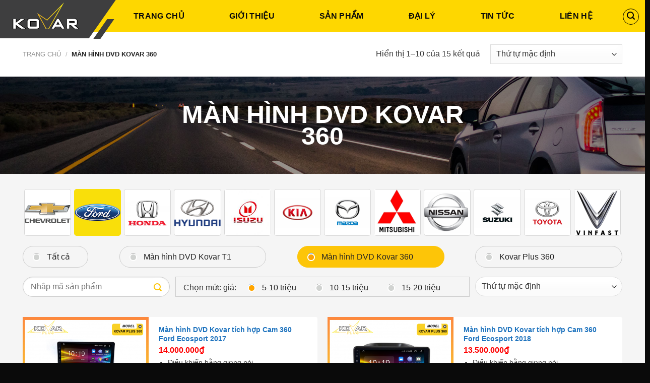

--- FILE ---
content_type: text/html; charset=UTF-8
request_url: https://kovar.vn/man-hinh-dvd-kovar-360/?filter_hang-xe=ford
body_size: 23351
content:

<!DOCTYPE html>
<html lang="vi" prefix="og: https://ogp.me/ns#" class="loading-site no-js">
<head>
	<meta charset="UTF-8"/>
	<link rel="profile" href="https://gmpg.org/xfn/11"/>
	<link rel="pingback" href="https://kovar.vn/xmlrpc.php"/>

	<script>(function(html){html.className=html.className.replace(/\bno-js\b/,'js')})(document.documentElement);</script>
<meta name="viewport" content="width=device-width, initial-scale=1, maximum-scale=1"/>
<!-- Search Engine Optimization by Rank Math - https://s.rankmath.com/home -->
<title>Màn hình DVD Kovar 360 Archives - Kovar</title>
<meta name="robots" content="follow, index, max-snippet:-1, max-video-preview:-1, max-image-preview:large"/>
<link rel="canonical" href="https://kovar.vn/man-hinh-dvd-kovar-360/"/>
<link rel="next" href="https://kovar.vn/man-hinh-dvd-kovar-360/page/2/"/>
<meta property="og:locale" content="vi_VN"/>
<meta property="og:type" content="article"/>
<meta property="og:title" content="Màn hình DVD Kovar 360 Archives - Kovar"/>
<meta property="og:url" content="https://kovar.vn/man-hinh-dvd-kovar-360/"/>
<meta property="og:site_name" content="Kovar"/>
<meta name="twitter:card" content="summary_large_image"/>
<meta name="twitter:title" content="Màn hình DVD Kovar 360 Archives - Kovar"/>
<meta name="twitter:label1" content="Sản phẩm"/>
<meta name="twitter:data1" content="179"/>
<script type="application/ld+json" class="rank-math-schema">{"@context":"https://schema.org","@graph":[{"@type":"Organization","@id":"https://kovar.vn/#organization","name":"Kovar"},{"@type":"WebSite","@id":"https://kovar.vn/#website","url":"https://kovar.vn","name":"Kovar","publisher":{"@id":"https://kovar.vn/#organization"},"inLanguage":"vi"},{"@type":"CollectionPage","@id":"https://kovar.vn/man-hinh-dvd-kovar-360/#webpage","url":"https://kovar.vn/man-hinh-dvd-kovar-360/","name":"M\u00e0n h\u00ecnh DVD Kovar 360 Archives - Kovar","isPartOf":{"@id":"https://kovar.vn/#website"},"inLanguage":"vi"}]}</script>
<!-- /Rank Math WordPress SEO plugin -->

<link rel='dns-prefetch' href='//cdn.jsdelivr.net'/>
<link rel='prefetch' href='https://kovar.vn/wp-content/themes/flatsome/assets/js/chunk.countup.js?ver=3.16.2'/>
<link rel='prefetch' href='https://kovar.vn/wp-content/themes/flatsome/assets/js/chunk.sticky-sidebar.js?ver=3.16.2'/>
<link rel='prefetch' href='https://kovar.vn/wp-content/themes/flatsome/assets/js/chunk.tooltips.js?ver=3.16.2'/>
<link rel='prefetch' href='https://kovar.vn/wp-content/themes/flatsome/assets/js/chunk.vendors-popups.js?ver=3.16.2'/>
<link rel='prefetch' href='https://kovar.vn/wp-content/themes/flatsome/assets/js/chunk.vendors-slider.js?ver=3.16.2'/>
<link rel="alternate" type="application/rss+xml" title="Dòng thông tin Kovar &raquo;" href="https://kovar.vn/feed/"/>
<link rel="alternate" type="application/rss+xml" title="Dòng phản hồi Kovar &raquo;" href="https://kovar.vn/comments/feed/"/>
<link rel="alternate" type="application/rss+xml" title="Nguồn cấp Kovar &raquo; Màn hình DVD Kovar 360 Danh mục" href="https://kovar.vn/man-hinh-dvd-kovar-360/feed/"/>
<link rel='stylesheet' id='dashicons-css' href='https://kovar.vn/wp-includes/css/dashicons.min.css?ver=6.2.8' type='text/css' media='all'/>
<link rel='stylesheet' id='menu-icons-extra-css' href='https://kovar.vn/wp-content/plugins/menu-icons/css/extra.min.css?ver=0.13.5' type='text/css' media='all'/>
<link rel='stylesheet' id='classic-theme-styles-css' href='https://kovar.vn/wp-includes/css/classic-themes.min.css?ver=6.2.8' type='text/css' media='all'/>
<link rel='stylesheet' id='contact-form-7-css' href='https://kovar.vn/wp-content/plugins/contact-form-7/includes/css/styles.css?ver=5.7.6' type='text/css' media='all'/>
<link rel='stylesheet' id='devvn-quickbuy-style-css' href='https://kovar.vn/wp-content/plugins/devvn-quick-buy/css/devvn-quick-buy.css?ver=2.0.0' type='text/css' media='all'/>
<link rel='stylesheet' id='kk-star-ratings-css' href='https://kovar.vn/wp-content/plugins/kk-star-ratings/src/core/public/css/kk-star-ratings.min.css?ver=5.4.3' type='text/css' media='all'/>
<style id='woocommerce-inline-inline-css' type='text/css'>.woocommerce form .form-row .required{visibility:visible}</style>
<link rel='stylesheet' id='flatsome-main-css' href='https://kovar.vn/wp-content/themes/flatsome/assets/css/flatsome.css?ver=3.16.2' type='text/css' media='all'/>
<style id='flatsome-main-inline-css' type='text/css'>@font-face{font-family:"fl-icons";font-display:block;src:url(https://kovar.vn/wp-content/themes/flatsome/assets/css/icons/fl-icons.eot?v=3.16.2);src:url(https://kovar.vn/wp-content/themes/flatsome/assets/css/icons/fl-icons.eot#iefix?v=3.16.2) format("embedded-opentype") , url(https://kovar.vn/wp-content/themes/flatsome/assets/css/icons/fl-icons.woff2?v=3.16.2) format("woff2") , url(https://kovar.vn/wp-content/themes/flatsome/assets/css/icons/fl-icons.ttf?v=3.16.2) format("truetype") , url(https://kovar.vn/wp-content/themes/flatsome/assets/css/icons/fl-icons.woff?v=3.16.2) format("woff") , url(https://kovar.vn/wp-content/themes/flatsome/assets/css/icons/fl-icons.svg?v=3.16.2#fl-icons) format("svg")}</style>
<link rel='stylesheet' id='flatsome-shop-css' href='https://kovar.vn/wp-content/themes/flatsome/assets/css/flatsome-shop.css?ver=3.16.2' type='text/css' media='all'/>
<link rel='stylesheet' id='flatsome-style-css' href='https://kovar.vn/wp-content/themes/zestech/style.css?ver=3.0.1' type='text/css' media='all'/>
<script type="text/template" id="tmpl-variation-template">
	<div class="woocommerce-variation-description">{{{ data.variation.variation_description }}}</div>
	<div class="woocommerce-variation-price">{{{ data.variation.price_html }}}</div>
	<div class="woocommerce-variation-availability">{{{ data.variation.availability_html }}}</div>
</script>
<script type="text/template" id="tmpl-unavailable-variation-template">
	<p>Rất tiếc, sản phẩm này hiện không tồn tại. Hãy chọn một phương thức kết hợp khác.</p>
</script>
<script type='text/javascript' src='https://kovar.vn/wp-includes/js/jquery/jquery.min.js?ver=3.6.4' id='jquery-core-js'></script>
<script type='text/javascript' src='https://kovar.vn/wp-includes/js/jquery/jquery-migrate.min.js?ver=3.4.0' id='jquery-migrate-js'></script>
<link rel="https://api.w.org/" href="https://kovar.vn/wp-json/"/><link rel="alternate" type="application/json" href="https://kovar.vn/wp-json/wp/v2/product_cat/595"/><link rel="EditURI" type="application/rsd+xml" title="RSD" href="https://kovar.vn/xmlrpc.php?rsd"/>
<link rel="wlwmanifest" type="application/wlwmanifest+xml" href="https://kovar.vn/wp-includes/wlwmanifest.xml"/>

<script type="application/ld+json">
{
  "@context": "https://schema.org",
  "@type": "Organization",
  "name": "WinActor Support",
  "alternateName": "WinActor: #1 RPA Software Solution | ​WinActor Support",
  "@id": "https://winactorsupport.com/",
  "logo": "https://winactorsupport.com/wp-content/uploads/2021/01/logo-1.png",
  "image": "https://winactorsupport.com/wp-content/uploads/2021/01/logo-1.png",
  "description": "WinActor is an RPA software solution by NTT DATA Corporation to help businesses master technology, create breakthroughs in the digital age 4.0",	
  "url": "https://winactorsupport.com/",
  "priceRange": "1000USD-500000USD",
  "address": {
    "@type": "PostalAddress",
    "streetAddress": "HITC Building, 239 Xuan Thuy Street",
    "addressLocality": "Dich Vong Hau District",
	"addressRegion": "Ha Noi",
    "postalCode": "100000",
    "addressCountry": "VN"
  },
  "openingHoursSpecification": {
    "@type": "OpeningHoursSpecification",
    "dayOfWeek": [
      "Monday",
      "Tuesday",
      "Wednesday",
      "Thursday",
      "Friday",
      "Saturday",
      "Sunday"
    ],
    "opens": "00:00",
    "closes": "23:59"
  },
  "sameAs": [
    "https://www.facebook.com/WinActorGlobalSupportCenterAPAC",
    "https://twitter.com/WinactorS",
        "https://www.linkedin.com/in/winactor/",
	"https://www.pinterest.com/winactors/",
	"https://winactors.tumblr.com/",
	"https://soundcloud.com/winactors",
	"https://www.youtube.com/c/winactorglobalsupportcenterapac",
    "https://sites.google.com/view/winactors/",
	"https://winactors.blogspot.com/",
	"https://ello.co/winactors",
	"https://winactors.wordpress.com/",
	"https://winactors.weebly.com/"
  ]
}

<!-- Google tag (gtag.js) -->
<script async src="https://www.googletagmanager.com/gtag/js?id=G-5NWKHXLGSB"></script>
<script>window.dataLayer=window.dataLayer||[];function gtag(){dataLayer.push(arguments);}gtag('js',new Date());gtag('config','G-5NWKHXLGSB');</script>		<link rel="manifest" href="https://kovar.vn/wp-json/wp/v2/web-app-manifest">
		<meta name="theme-color" content="#fff">
						<meta name="apple-mobile-web-app-capable" content="yes">
				<meta name="mobile-web-app-capable" content="yes">

				<link rel="apple-touch-startup-image" href="https://kovar.vn/wp-content/uploads/2020/06/cropped-favicon-192x192.png">

				<meta name="apple-mobile-web-app-title" content="Kovar">
		<meta name="application-name" content="Kovar">
		 <meta name='dmca-site-verification' content='RmtvbkM0Ym5sZ3p3T1ZFNGRNSUJtdz090'/>
 <meta name="google-site-verification" content="5LhLsBFgpF4HdY6b2_H5q1xA1c_P5O55oNZkTUjWUWg"/>
 <!-- Global site tag (gtag.js) - Google Ads: 695101299 -->
 <script async src="https://www.googletagmanager.com/gtag/js?id=AW-695101299"></script>
 <script>window.dataLayer=window.dataLayer||[];function gtag(){dataLayer.push(arguments);}gtag('js',new Date());gtag('config','AW-695101299');</script>
<style>.bg{opacity:0;transition:opacity 1s;-webkit-transition:opacity 1s}.bg-loaded{opacity:1}</style><!-- Global site tag (gtag.js) - Google Analytics -->
<script async src="https://www.googletagmanager.com/gtag/js?id=UA-171638799-1"></script>
<script>window.dataLayer=window.dataLayer||[];function gtag(){dataLayer.push(arguments);}gtag('js',new Date());gtag('config','UA-171638799-1');</script>	<noscript><style>.woocommerce-product-gallery{opacity:1!important}</style></noscript>
	<link rel="icon" href="https://kovar.vn/wp-content/uploads/2020/06/cropped-favicon-32x32.png" sizes="32x32"/>
<link rel="icon" href="https://kovar.vn/wp-content/uploads/2020/06/cropped-favicon-192x192.png" sizes="192x192"/>
<link rel="apple-touch-icon" href="https://kovar.vn/wp-content/uploads/2020/06/cropped-favicon-180x180.png"/>
<meta name="msapplication-TileImage" content="https://kovar.vn/wp-content/uploads/2020/06/cropped-favicon-270x270.png"/>
<style id="custom-css" type="text/css">:root{--primary-color:#fea600}.container-width,.full-width .ubermenu-nav,.container,.row{max-width:1220px}.row.row-collapse{max-width:1190px}.row.row-small{max-width:1212.5px}.row.row-large{max-width:1250px}.header-main{height:63px}#logo img{max-height:63px}#logo{width:329px}#logo img{padding:5px 0}.header-top{min-height:30px}.transparent .header-main{height:30px}.transparent #logo img{max-height:30px}.has-transparent+.page-title:first-of-type,.has-transparent+#main>.page-title,.has-transparent+#main>div>.page-title,.has-transparent+#main .page-header-wrapper:first-of-type .page-title{padding-top:30px}.header.show-on-scroll,.stuck .header-main{height:60px!important}.stuck #logo img{max-height:60px!important}.search-form{width:97%}.header-bg-color{background-color:#fed700}.header-bottom{background-color:#f1f1f1}.header-main .nav>li>a{line-height:30px}.stuck .header-main .nav>li>a{line-height:42px}.header-bottom-nav>li>a{line-height:16px}@media (max-width:549px){.header-main{height:70px}#logo img{max-height:70px}}.nav-dropdown-has-arrow.nav-dropdown-has-border li.has-dropdown:before{border-bottom-color:#000}.nav .nav-dropdown{border-color:#000}.nav-dropdown{border-radius:3px}.nav-dropdown{font-size:97%}.nav-dropdown-has-arrow li.has-dropdown:after{border-bottom-color:#000}.nav .nav-dropdown{background-color:#000}.accordion-title.active,.has-icon-bg .icon .icon-inner,.logo a,.primary.is-underline,.primary.is-link,.badge-outline .badge-inner,.nav-outline>li.active>a,.nav-outline>li.active>a,.cart-icon strong,[data-color="primary"],.is-outline.primary{color:#fea600}[data-text-color="primary"]{color:#fea600!important}[data-text-bg="primary"]{background-color:#fea600}.scroll-to-bullets a,.featured-title, .label-new.menu-item > a:after, .nav-pagination > li > .current,.nav-pagination > li > span:hover,.nav-pagination > li > a:hover,.has-hover:hover .badge-outline .badge-inner,button[type="submit"], .button.wc-forward:not(.checkout):not(.checkout-button), .button.submit-button, .button.primary:not(.is-outline),.featured-table .title,.is-outline:hover, .has-icon:hover .icon-label,.nav-dropdown-bold .nav-column li > a:hover, .nav-dropdown.nav-dropdown-bold > li > a:hover, .nav-dropdown-bold.dark .nav-column li > a:hover, .nav-dropdown.nav-dropdown-bold.dark > li > a:hover, .header-vertical-menu__opener ,.is-outline:hover, .tagcloud a:hover,.grid-tools a, input[type='submit']:not(.is-form), .box-badge:hover .box-text, input.button.alt,.nav-box > li > a:hover,.nav-box > li.active > a,.nav-pills > li.active > a ,.current-dropdown .cart-icon strong, .cart-icon:hover strong, .nav-line-bottom > li > a:before, .nav-line-grow > li > a:before, .nav-line > li > a:before,.banner, .header-top, .slider-nav-circle .flickity-prev-next-button:hover svg, .slider-nav-circle .flickity-prev-next-button:hover .arrow, .primary.is-outline:hover, .button.primary:not(.is-outline), input[type='submit'].primary, input[type='submit'].primary, input[type='reset'].button, input[type='button'].primary, .badge-inner{background-color:#fea600}.nav-vertical.nav-tabs>li.active>a,.scroll-to-bullets a.active,.nav-pagination>li>.current,.nav-pagination>li>span:hover,.nav-pagination>li>a:hover,.has-hover:hover .badge-outline .badge-inner,.accordion-title.active,.featured-table,.is-outline:hover,.tagcloud a:hover,blockquote,.has-border,.cart-icon strong:after,.cart-icon strong,.blockUI:before,.processing:before,.loading-spin,.slider-nav-circle .flickity-prev-next-button:hover svg,.slider-nav-circle .flickity-prev-next-button:hover .arrow,.primary.is-outline:hover{border-color:#fea600}.nav-tabs>li.active>a{border-top-color:#fea600}.widget_shopping_cart_content .blockUI.blockOverlay:before{border-left-color:#fea600}.woocommerce-checkout-review-order .blockUI.blockOverlay:before{border-left-color:#fea600}.slider .flickity-prev-next-button:hover svg,.slider .flickity-prev-next-button:hover .arrow{fill:#fea600}.primary:focus-visible,.submit-button:focus-visible,button[type="submit"]:focus-visible{outline-color:#fea600!important}[data-icon-label]:after, .secondary.is-underline:hover,.secondary.is-outline:hover,.icon-label,.button.secondary:not(.is-outline),.button.alt:not(.is-outline), .badge-inner.on-sale, .button.checkout, .single_add_to_cart_button, .current .breadcrumb-step{background-color:#041133}[data-text-bg="secondary"]{background-color:#041133}.secondary.is-underline,.secondary.is-link,.secondary.is-outline,.stars a.active,.star-rating:before,.woocommerce-page .star-rating:before,.star-rating span:before,.color-secondary{color:#041133}[data-text-color="secondary"]{color:#041133!important}.secondary.is-outline:hover{border-color:#041133}.secondary:focus-visible,.alt:focus-visible{outline-color:#041133!important}.success.is-underline:hover,.success.is-outline:hover,.success{background-color:#1f7cc4}.success-color,.success.is-link,.success.is-outline{color:#1f7cc4}.success-border{border-color:#1f7cc4!important}[data-text-color="success"]{color:#1f7cc4!important}[data-text-bg="success"]{background-color:#1f7cc4}.alert.is-underline:hover,.alert.is-outline:hover,.alert{background-color:#d33}.alert.is-link,.alert.is-outline,.color-alert{color:#d33}[data-text-color="alert"]{color:#d33!important}[data-text-bg="alert"]{background-color:#d33}body{color:#383838}h1,h2,h3,h4,h5,h6,.heading-font{color:#2b2b2b}button,.button{text-transform:none}.nav>li>a,.links>li>a{text-transform:none}.section-title span{text-transform:none}h3.widget-title,span.widget-title{text-transform:none}.header:not(.transparent) .header-nav-main.nav > li > a {color:#0a0a0a}.header:not(.transparent) .header-nav-main.nav > li > a:hover,.header:not(.transparent) .header-nav-main.nav > li.active > a,.header:not(.transparent) .header-nav-main.nav > li.current > a,.header:not(.transparent) .header-nav-main.nav > li > a.active,.header:not(.transparent) .header-nav-main.nav > li > a.current{color:#0a0a0a}.header-nav-main.nav-line-bottom>li>a:before,.header-nav-main.nav-line-grow>li>a:before,.header-nav-main.nav-line>li>a:before,.header-nav-main.nav-box>li>a:hover,.header-nav-main.nav-box>li.active>a,.header-nav-main.nav-pills>li>a:hover,.header-nav-main.nav-pills>li.active>a{color:#fff!important;background-color:#0a0a0a}a{color:#1e73be}a:hover{color:#1e73be}.tagcloud a:hover{border-color:#1e73be;background-color:#1e73be}.widget a{color:#000}.widget a:hover{color:#fea600}.widget .tagcloud a:hover{border-color:#fea600;background-color:#fea600}@media screen and (min-width:550px){.products .box-vertical .box-image{min-width:250px!important;width:250px!important}}.header-main .social-icons,.header-main .cart-icon strong,.header-main .menu-title,.header-main .header-button > .button.is-outline,.header-main .nav > li > a > i:not(.icon-angle-down){color:#000!important}.header-main .header-button>.button.is-outline,.header-main .cart-icon strong:after,.header-main .cart-icon strong{border-color:#000!important}.header-main .header-button > .button:not(.is-outline){background-color:#000!important}.header-main .current-dropdown .cart-icon strong,.header-main .header-button>.button:hover,.header-main .header-button>.button:hover i,.header-main .header-button>.button:hover span{color:#fff!important}.header-main .menu-title:hover,.header-main .social-icons a:hover,.header-main .header-button > .button.is-outline:hover,.header-main .nav > li > a:hover > i:not(.icon-angle-down){color:#000!important}.header-main .current-dropdown .cart-icon strong,.header-main .header-button>.button:hover{background-color:#000!important}.header-main .current-dropdown .cart-icon strong:after,.header-main .current-dropdown .cart-icon strong,.header-main .header-button>.button:hover{border-color:#000!important}.absolute-footer,html{background-color:#0a0a0a}.nav-vertical-fly-out>li+li{border-top-width:1px;border-top-style:solid}@media (max-width:949px){.menu-item a.menu-image-title-below.menu-image-not-hovered img,.menu-item a.menu-image-hovered.menu-image-title-below .menu-image-hover-wrapper{display:block;padding-bottom:12px;margin:0 auto;margin:auto;max-height:30px;display:none;display:none!important}.flex-left{margin-right:auto;background: #ffffff00 !important;height:74px;padding-top:10px;padding-left:10px;margin-right:40px}#logo{background:transparent!important;padding-top:5px!important;padding-left:0!important}.header-main{height:63px;background:#000}}.vi-header{border-bottom:solid 1px #fff!important}.pull-right{float:right;font-size:18px;padding-right:15px;font-weight:normal!important}.vi-header{border-bottom:solid 0 #0056a8;background:#fff}.vi-left-title{width:auto;background:#000!important;color:#fff;padding:5px 10px;font-size:18px;position:relative;margin:0}.vi-left-title:after{border:19px solid transparent;border-left-color:#000;position:absolute;top:0;left:100%;content:""}.pull-left{float:left}.vi-right-link a.vi-more,.vi-right-link a:hover{color:#0056a8}.vi-right-link a:first-child{margin-left:0}.pull-right{float:right}.star-rating:before{color:#ffdb00!important}.menu-item img._before{display:block;text-align:center;margin:0 auto;margin-right:auto;min-height:15px;margin-bottom:5px}.header-main .has-dropdown .icon-angle-down{display:none}.header-main .nav>li>a{line-height:17px!important;text-align:center!important;margin:0 auto 0!important;display:inline-block;padding-top:9px;position:relative}#logo{width:auto!important;height:74px!important;padding-top:0!important;padding-left:10px}.header-main .header-button > .button:not(.is-outline){background-color:#000!important;font-size:16px}.nav-dropdown-default{padding:11px}.nav-dropdown.dark .nav-column>li>a{border-color:rgba(0,0,0,0)}.nav-dropdown-default .nav-column li>a{padding:8px 0;text-transform:none!important;font-size:14px!important}.nav-dropdown.dropdown-uppercase>li>a{text-transform:none;font-size:14px;color:#cecece!important}.nav-dropdown.dark>li>a{font-size:14px!important;padding:8px 0;border-color:rgba(0,0,0,0)}.widget_shopping_cart_content{font-size:14px;color:#cecece!important}.mb{margin-bottom:20px}.stuck .header-main .nav>li>a{padding-top:7px}.tieu-chi-section .col{padding-bottom:0}.slider-nav-circle .flickity-prev-next-button svg{border:none;background: #0000005e}.nav-spacing-medium>li{margin:0 10px}.section-title-container{margin-bottom:15px}.tin-tuc-section{padding-bottom:0}.list-post-2 .post-item .post-title:hover{color:#16a4dc}.list-post-2 .post-item .post-title{color:#383838}.product-footer .container{clear:both}.product-footer .container .right{width:32%;display:inline-block;float:left;padding-left:10px}.thong-so-ky-thuat .row-info:nth-child(odd){background:#f9f9f9}.product-footer .container .left{width:68%;display:inline-block;float:left;padding-right:10px}.product-footer .woocommerce-tabs{padding:0}.thong-so-ky-thuat .row-info .right{width:57%!important;color:#000}.thong-so-ky-thuat h3{margin-bottom:0;padding:10px;border-bottom:1px solid #e9e9e9;background:#fed700}.thong-so-ky-thuat{margin-bottom:20px}.khuyen-mai ul li{background:url(/wp-content/uploads/2019/08/check@2x.png);background-repeat:no-repeat;background-size:14px;background-position-y:2px;padding-left:22px;margin-left:0;margin-bottom:10px}.khuyen-mai h4{color:red;margin-bottom:15px;margin-top:5px}.thong-so-ky-thuat .row-info .left{width:43%!important;color:#a0a0a0}.thong-so-ky-thuat .row-info{border-bottom:1px solid #e9e9e9;padding:10px 7px;display:inline-flex;clear:both;width:100%}.thong-so-ky-thuat{border:1px solid #e9e9e9;font-size:14px;display:inline-block;border-radius:5px}.list-post-2 .post-item .image-cover{border-radius:4px}.list-post-2 .post-item{padding-bottom:10px;padding-top:0}.tieu-de{margin-bottom:20px}.section-title-normal{border-bottom:2px solid #fed700!important}.section-title-normal span{border-bottom:2px solid red}.list-post-1 .post-item .image-cover{border-radius:4px}.TextCaptions .item.is-selected{border-bottom:2px solid #fed700}.row1 .cot2{flex-basis:28%;max-width:28%}.row1 .cot9{flex-basis:72%;max-width:72%}.single-product .product-info{border-right:none!important}.list-post2 .post-item .post-title:hover{text-decoration:underline;color:red}.single-product .shop-container{padding-top:20px}.single-product .product-images{border:1px solid #e8e8e8;border-radius:4px}a.devvn_buy_now_style:hover,a.devvn_buy_now_style:focus{background:#2394e8}.devvn-popup-title,.popup-customer-info-group .devvn-order-btn{background:#fea600}.devvn_prod_variable .quantity{padding-left:0}.devvn_prod_variable .quantity .screen-reader-text{display:none}.product-summary .quantity{margin-bottom:0}a.devvn_buy_now_style{background:#2ea2f9;max-width:100%}.list-post-1 .post-item .post-title:hover{color:#009fde}.list-post-1 .post-item .post-title{margin-bottom:6px;color:#3a3a3a;font-size:16px}.footer-secondary{padding:0;font-size:13px!important}.archive .page-title-inner{padding-bottom:20px}.archive #main{background:#f5f5f5}.alg-wc-civs-term{margin-right:5px!important}.TextCaptions{padding:0!important}.TextCaptions .item{padding:5px!important;border-bottom:2px solid #f1f1f1;font-size:13px;flex-basis:20%;max-width:20%;border-right:1px solid #e0e0e0!important}body.woocommerce.theme-flatsome #reviews #comments ol.commentlist li{padding:0;background:#f5f5f5;border-radius:5px;padding:10px}div#reviews.woocommerce-Reviews{border-bottom:0}.row1 .section-title-normal{border-bottom:2px solid #fed700!important;background:#fff;padding:0 10px}.variation p,.variation dt,.quantity,.woocommerce-mini-cart__total,.dark span.amount{color:#000!important}.woocommerce-mini-cart{border:none!important}.cart-item .nav-dropdown .mini_cart_item a{color:#000!important}.cart-item .nav-dropdown{background:#fff!important}.row1 .section-title-container{margin-bottom:7px}.list-post2 .post-item .col-inner{background:#fff;padding:5px}p.form-row-first,p.form-row-last{width:100%}.product-info form.cart{display:none}a.devvn_buy_now.devvn_buy_now_style{display:none}@media (max-width:849px){.menu-item a.menu-image-title-above,.menu-item a.menu-image-title-below{text-align:left}.menu-item a.menu-image-title-below.menu-image-not-hovered img,.menu-item a.menu-image-hovered.menu-image-title-below .menu-image-hover-wrapper{display:block;padding-bottom:12px;margin:0 auto;margin:auto;max-height:30px;display:none}}@media (max-width:549px){.menu-item a.menu-image-title-above,.menu-item a.menu-image-title-below{text-align:left}.menu-item a.menu-image-title-below.menu-image-not-hovered img,.menu-item a.menu-image-hovered.menu-image-title-below .menu-image-hover-wrapper{display:block;padding-bottom:12px;margin:0 auto;margin:auto;max-height:30px;display:none}.vi-right-link a{color:#555;font-size:14px;margin-left:15px;display:none}.list-post-2 .post-item:nth-child(2n+2), .blog-archive .post-item:nth-child(2n+2){padding-left:5px}.ml-half{margin-left:0}.blog-archive .large-3,.blog-single .large-3{padding-right:15px!important}.nav-tabs+.tab-panels{padding:10px}.list-post-2 .post-item:nth-child(2n+1),.blog-archive .post-item:nth-child(2n+1){padding-right:5px}.list-post-2 .post-item .box-text .post-title{font-size:15px}.list-post-2 .post-item .box-text{padding:0;padding-top:6px}.list-post-2 .post-item,.blog-archive .post-item{flex-basis:50%;max-width:50%}.menu-item img._before{display:none}.row1 .cot2,.row1 .cot9{flex-basis:100%;max-width:100%}.product-footer .container .left,.product-footer .container .right{width:100%;padding-left:0;padding-right:0}.product-footer .container .cot2{order:-1}.product-footer .cot2 .widget.flatsome_recent_posts{display:none}.TextCaptions .item{flex-basis:50%;max-width:50%}.product-main .product-info .breadcrumbs{margin-top:10px!important}.product-footer .container{display:inline-grid}}.label-new.menu-item>a:after{content:"New"}.label-hot.menu-item>a:after{content:"Hot"}.label-sale.menu-item>a:after{content:"Sale"}.label-popular.menu-item>a:after{content:"Popular"}</style>		<style type="text/css" id="wp-custom-css">body{font-family:Arial!important}b,strong{font-weight:bold!important}.header-main .nav>li>a{font-weight:bold}.jshop_short_description{border:1px dashed #e62e04;padding:10px 10px 10px 10px}.box.product-small .star-rating{display:none}.product-info .price{font-size:16px}.price-wrapper span{font-size:16px!important;color:red;color:red;font-weight:bold}div.title-wrapper{font-weight:bold;font-size:11px!important;color:#000!important}.select_option span,.select_option img{border:2px solid #fff;display:block;width:50px;height:27px;text-decoration:none;line-height:27px;text-align:center;cursor:pointer}.badge-inner.on-sale{background-color:#ff3d37!important;border-bottom-right-radius:12px}.box-text p{margin-top:.1em;margin-bottom:.1em;font-size:14px!important}.pull-right{float:right;font-size:18px;padding:5px}.pull-left{float:left;width:100%}.nav-uppercase>li>a{letter-spacing:.02em;text-transform:uppercase;font-weight:normal}.pull-right{margin-right:0!important}#section_2097714112{padding-top:6px;padding-bottom:6px;background-color:#f8f8f8}.row-dashed .col:after,.row-solid .col:after{position:absolute;content:" ";width:100%;height:0;top:auto;left:0;bottom:-1px;border-bottom:0 dashed #ddd}.row-dashed .col:before,.row-solid .col:before{position:absolute;content:" ";height:100%;top:0;left:-1px;border-left:0 dashed #ddd}.manhphuc-home-header ul{list-style:none;display:block!important;margin:0;padding:0;float:right;position:absolute;top:0;right:0}.manhphuc-home-header h4{padding:0 8px 0 12px;height:100%;position:relative;margin:0;float:left}.manhphuc-home-header ul li{display:block;float:left;margin:0}@media screen and (min-width: 880px)
.manhphuc-home-header ul{
    display: block !important;
}.manhphuc-home-header ul li a{display:block;height:44px;line-height:30px;color:#444;font-size:12px;font-weight:400;white-space:nowrap;padding:7px 9px;letter-spacing:.1px}.manhphuc-home-header h4 a i.ico{font-size:0;width:28px;height:28px;display:inline-block;vertical-align:middle;background-size:contain;background-repeat:no-repeat;margin-right:10px;margin-top:-2px;background-position:center center}.manhphuc-home-header h4 a i.ico.ico-cellphone{background-image:url(/wp-content/uploads/2017/12/ic-cellphone.svg)}.manhphuc-home-header h4 a{font-size:16px;font-weight:400;display:block;color:#4a4a4a;padding:0;margin:0;line-height:47px}.manhphuc-home-header{background:#fff;height:45px;margin-bottom:10px;position:relative;border-bottom:1px solid #f2f2f2;border-radius:4px 4px 0 0}.manhphuc-row-one .manhphuc-row-one-sp .col{padding-bottom:0}.header-main .nav>li>a{line-height:20px!important;text-align:center!important;margin:0 auto 0!important;display:inline-block;padding-top:10px;position:relative}.menu-item a.menu-image-title-below.menu-image-not-hovered img,.menu-item a.menu-image-hovered.menu-image-title-below .menu-image-hover-wrapper{display:block;padding-bottom:12px;margin:0 auto;margin:auto;max-height:30px}.button.secondary:not(.is-outline) {border-top-right-radius:0;border-bottom-right-radius:0;background-color:#000;line-height:39px;padding:0 5px}.form-flat input:not([type="submit"]), .form-flat textarea, .form-flat select {background-color:#fff;box-shadow:none;border-color:rgba(0,0,0,.09);background-position:99% 50%;color:currentColor!important;border-radius:99px}.logo-left .logo{margin-left:0;margin-right:0}.flex-left{margin-right:auto;background:#000;height:74px;padding-top:10px;padding-left:10px;margin-right:40px}#logo{width:93px;background:#000;height:74px;padding-top:10px;padding-left:10px}.pull-right{float:right;font-size:18px}.vi-left-title a{color:#fff}.vi-left-title a:hover{color:#ffeba4}.list-post2 .post-item .post-title{font-weight:normal}.list-post2 .post-item .box-text{padding-top:0;padding-bottom:0}.product-small.box:hover{box-shadow: 2px 2px 10px #0000000f}.product-small.box{background:#fff;margin-bottom:10px;border-radius:4px}.tieu-de .pull-right{padding-right:10px}.clear:after,.clearfix:after,.container:after,.row:after{content:"";display:table;clear:both}.vi-right-link a{color:#555;font-size:14px;margin-left:15px}.vi-right-link a.vi-more,.vi-right-link a:hover{color:#0056a8}.pull-right{margin-right:0!important}.single-product .product-short-description ul li{margin-bottom:0}.vi-left-title{width:auto;background:#0056a8;color:#fff!important;padding:5px 10px;font-size:18px;position:relative;margin:0}.vi-header{border-bottom:solid 1px #0056a8}pre,blockquote,form,figure,p,dl,ul,ol{margin-bottom:.33em}h1,h2,h3,h4,h5,h6{color:#313131;width:100%;margin-top:0;margin-bottom:.15em;text-rendering:optimizeSpeed}.widgets-boxed .widget h3{background-color:red;margin-left:-21px;margin-top:-16px;padding:5px 20px 5px;width: calc(100{8821892894ce026370d576b7c5047d5dd9903a6e8aedcd35f4a86836f9f97984} + 42px);color:#fff;font-size:16px}.section-title-normal span{font-size:17px;margin-right:5px;padding-bottom:7.5px;margin-bottom:-2px;background:none;color:#000!important;padding:3px 1px}.price-wrapper span{color:red;font-size:15px}.fa{display:inline-block;font:14px/1 FontAwesome;font-size:inherit;text-rendering:auto;-webkit-font-smoothing:antialiased;-moz-osx-font-smoothing:grayscale}#banner .base,.hotline1 i{color:#fff307}.hotline1 p,#banner .base p,#banner .base h3{margin-bottom:5px}.hotline1 p{border:1px solid #d0922c;color:#d0922c;border-radius:15px;font-style:normal;padding:5px}.hotline1 p:first-child{background-color:#d0922c}.hotline1 p{border:1px solid #d0922c;color:#d0922c;border-radius:15px;font-style:normal;padding:5px}.glyphicon-earphone:before{content:"\e182"}.glyphicon{position:relative;top:1px;display:inline-block;font-family:'Glyphicons Halflings';font-style:normal;font-weight:400;line-height:1;-webkit-font-smoothing:antialiased;-moz-osx-font-smoothing:grayscale}#banner .base p{color:#fff}#banner .base h3{margin-top:10px;font-weight:bold;color:#fff307;text-transform:uppercase}.hotline p,#banner .base p,#banner .base h3{margin-bottom:1px}.box.product-small .price,.box.product-small .price del span,.single-product .product-main .price,.single-product .product-main del span{color:gray!important;font-size:14px!important}#banner .base h3{margin-top:10px;font-weight:bold}.back-to-top{border:none!important;background:#ffa500!important;color:#fff}.back-to-top.active{opacity:1;pointer-events:inherit;-webkit-transform:translateY(0);-ms-transform:translateY(0);transform:translateY(0)}.nav-tabs>li>a{border-top:2px solid #ddd;border-left:1px solid #ddd;border-right:1px solid #ddd;background-color:rgba(0,0,0,.04);padding-left:15px;padding-right:15px;color:#fff;background:#c22b3b;font-family:arial!important}.button.disabled,button.disabled{opacity:1}.star-rating:before{color:#fed700}.single-product .large-9{border-right:none!important}.single-product #product-sidebar{padding-left:0;border-left:none}#mega_menu>li>a{padding-left:15px;background:#f5f4f4}.single_add_to_cart_button{background-color:#72b524!important}#mega-menu-title{font-weight:normal;text-transform:uppercase;color:#fff;background:#ff9600}.product-main .cart{display:non1e}.khuyen-mai{border:1px solid #ffdb97;padding:8px;font-size:14px;border-radius:4px;margin-bottom:15px;line-height:18px;background:#fffbf4}.khuyen-mai h4{color:red}.khuyen-mai li{list-style:none;margin-bottom:5px}.khuyen-mai li a{color:#00b9eb}.khuyen-mai li.page-wrapper a:hover{color:gray}.button-product{width:100%;display:block;padding:0 9.8px 0}.product-main .row-small>.col{padding:0 9.8px 0}.product-main .button{margin-bottom:0}.product-main{padding:0 0}#mega-menu-wrap{background:#ffb302}body{font-weight:normal}.header:not(.transparent) .header-bottom-nav.nav > li > a{font-weight:normal}#mega-menu-title{font-weight:normal}#mega_menu li a{font-size:15px;color:#404040}.header-1main{background-image:url(/wp-content/uploads/2017/08/banner1.jpg);background-repeat:no-repeat;margin:0 auto}input[type="search"]{border-top-left-radius:5px;border:0 solid #ffb302;height:39px;font-size:15px;border-bottom-left-radius:5px}.button.secondary:not(.is-outline){border-top-right-radius:5px;border-bottom-right-radius:5px;background-color:#000}.page-wrapper{padding-top:30px;padding-bottom:10px}#wide-nav>.flex-row>.flex-left{width:25%;max-width:282px;margin-right:15px}#mega_menu>li>a{padding-left:15px}.row .section{padding-left:0;padding-right:0}.product-main{padding-top:10px}.product-main .product-info .breadcrumbs{font-size:14px;margin:0 0 10px;text-transform:none}h1.product-title.entry-title{font-size:22px}.is-divider{display:none}.product-main .price-wrapper .price del{font-size:15px;color:gray}.product-main .price-wrapper .price ins span.amount{color:red}.product-main .product-short-description{font-size:15px}.product-main .badge-inner.on-sale{background-color:#0092ff;border-bottom-right-radius:12px}.product-main .badge-container{margin-top:5px}.form-flat input:not([type="submit"]){border-radius:4px;font-size:15px}button.btn.btn-default{background:#ffa500;color:#fff;border:1px solid #ffa500;padding:0 10px;color:#fff;border-radius:4px}.detailcall-1 span{display:block;margin-top:0;color:#fff;font-size:14px}.product-footer .woocommerce-tabs{border-top:0}.product-section{border-top:0}.blog-archive .post-item .post-title:hover{color:#1a89dc}.blog-archive .post-item .image-cover{border-radius:4px}.blog-archive .post-item .post-title{font-size:16px;margin-bottom:10px;height:40px;overflow:hidden}.blog-archive .post-item .from_the_blog_comments{display:none}.blog-archive .large-3,.blog-single .large-3{padding-right:0}.woocommerce-variation-price .price span{font-size:18px}.alg-wc-civs-term:not(.disabled).active {border-color:#fea600;box-shadow:none;background:#fea600;color:#fff}.alg-wc-civs-term.label{font-size:17px;margin-right:6px}table.variations tr:last-child .alg-wc-civs-attribute{margin-bottom:0}td .label{margin:0}table{margin-bottom:0}.alg-wc-civs-term{margin:1px 0;opacity:.7;height:32px;border:1px solid gray;border-radius:4px}.single-product .variations label{font-size:15px}.single-product .product-info .price{margin-bottom:15px}.single-product .related h3{text-transform:none;letter-spacing:0;font-size:22px;color:#000}.nav-tabs>li>a:first-child{border-left:1px solid #e9e9e9;border-right:1px solid #e9e9e9}.nav-tabs>li>a{border-top:2px solid #dedede;border-left:1px solid #fea600;border-right:1px solid #fea600}.nav-tabs>li>a{background:#eaeaea;font-family:"roboto",sans-serif;font-size:16px;text-transform:none;color:#000;font-weight:bold}.nav-tabs+.tab-panels{border:1px solid #e9e9e9;border-radius:4px}.flatsome_recent_posts ul,.product_list_widget{border:1px solid #e8e8e8;padding:10px;border-radius:4px}.recent-blog-posts-li .badge .badge-inner{border-radius:99%}.detailcall-1 h3{margin-bottom:0}span.widget-title{display:block;margin-bottom:15px;font-size:21px;letter-spacing:0;font-weight:normal;color:#f19200}.detailcall-1{padding:3px 20px;box-shadow:0 0 0 0 #fff inset}.product-main span.amount{color:red}.box-vertical .box-text{padding-left:8px;padding-right:8px;vertical-align:top}.best-sale .text-center>div{text-align:right}.best-sale .box-text p{margin-bottom:10px;font-size:15px}.best-sale .price-wrapper .price ins{font-size:22px;display:block;margin-top:10px}.best-sale .price-wrapper .price ins span{color:red}category uppercase is-smaller no-text-overflow product-cat op-7{font-size:13px}.badge-container{margin:0}.badge-inner.on-sale{background-color:#0092ff;border-bottom-right-radius:12px}.price-wrapper{font-size:22px}.price-wrapper span{color:red}.price-wrapper del span{font-size:14px;color:gray}.woocommerce-Price-currencySymbol{font-size:14px}.product-info .price{font-size:22px}.best-sale a{color:#000}.best-sale a:hover{color:#0092ff}.title{background:#f5f5f5;height:35px;border-bottom:2px solid #0092ff;margin-bottom:15px}.title h3{line-height:33px;border-left:15px solid #0092ff}.title h3 a{font-size:15px;color:#0092ff;padding-left:10px;font-weight:normal}.cat-title{padding-top:3px;border-top-left-radius:0;padding-bottom:0;margin:0}.cat-title h3{margin:0;text-align:center}.cat-title h3 a{color:#fff;font-size:15px;font-weight:normal;line-height:36px}.catelogy .cat-title{background:red}.col{padding:0 15px 10px}.has-shadow .box:not(.box-overlay):not(.box-shade){border-radius:4px}.box-vertical .box-image{width:58%}.row-small>.col{padding:0 9.8px 10px}.box-text a:not(.button){margin-bottom:10px}.catelogy2 .cat-title{background:#0092ff;border-top-right-radius:0;border-top-left-radius:0}.catelogy3 .cat-title{background:#40c317}.no-text-overflow{overflow:initial}.nhan-tin-khuyen-mai p{margin:0}.nhan-tin-khuyen-mai .form-flat input:not([type="submit"]){border:1px solid #fff;background:#fff}.form-flat button,.form-flat input{border-radius:4px}.nhan-tin-khuyen-mai input[type='submit']:not(.is-form){background-color:#40c317}.nhan-tin-khuyen-mai .form-flat input:not([type="submit"]){color:#fff}.footer-1 span.amount{color:red}.footer-1 a{color:#000;font-size:15px}.footer-1 a:hover{color:#0092ff}.absolute-footer{font-size:13px}.widget a{font-size:15px}.off-canvas .sidebar-inner{font-size:15px}.product-footer .pt-half{display:no1ne}.badge.top{display:none}</style>
		<style id="kirki-inline-styles"></style></head>

<body data-rsssl=1 class="archive tax-product_cat term-man-hinh-dvd-kovar-360 term-595 theme-flatsome woocommerce woocommerce-page woocommerce-no-js lightbox nav-dropdown-has-arrow nav-dropdown-has-shadow nav-dropdown-has-border">

<svg xmlns="http://www.w3.org/2000/svg" viewBox="0 0 0 0" width="0" height="0" focusable="false" role="none" style="visibility: hidden; position: absolute; left: -9999px; overflow: hidden;"><defs><filter id="wp-duotone-dark-grayscale"><feColorMatrix color-interpolation-filters="sRGB" type="matrix" values=" .299 .587 .114 0 0 .299 .587 .114 0 0 .299 .587 .114 0 0 .299 .587 .114 0 0 "/><feComponentTransfer color-interpolation-filters="sRGB"><feFuncR type="table" tableValues="0 0.49803921568627"/><feFuncG type="table" tableValues="0 0.49803921568627"/><feFuncB type="table" tableValues="0 0.49803921568627"/><feFuncA type="table" tableValues="1 1"/></feComponentTransfer><feComposite in2="SourceGraphic" operator="in"/></filter></defs></svg><svg xmlns="http://www.w3.org/2000/svg" viewBox="0 0 0 0" width="0" height="0" focusable="false" role="none" style="visibility: hidden; position: absolute; left: -9999px; overflow: hidden;"><defs><filter id="wp-duotone-grayscale"><feColorMatrix color-interpolation-filters="sRGB" type="matrix" values=" .299 .587 .114 0 0 .299 .587 .114 0 0 .299 .587 .114 0 0 .299 .587 .114 0 0 "/><feComponentTransfer color-interpolation-filters="sRGB"><feFuncR type="table" tableValues="0 1"/><feFuncG type="table" tableValues="0 1"/><feFuncB type="table" tableValues="0 1"/><feFuncA type="table" tableValues="1 1"/></feComponentTransfer><feComposite in2="SourceGraphic" operator="in"/></filter></defs></svg><svg xmlns="http://www.w3.org/2000/svg" viewBox="0 0 0 0" width="0" height="0" focusable="false" role="none" style="visibility: hidden; position: absolute; left: -9999px; overflow: hidden;"><defs><filter id="wp-duotone-purple-yellow"><feColorMatrix color-interpolation-filters="sRGB" type="matrix" values=" .299 .587 .114 0 0 .299 .587 .114 0 0 .299 .587 .114 0 0 .299 .587 .114 0 0 "/><feComponentTransfer color-interpolation-filters="sRGB"><feFuncR type="table" tableValues="0.54901960784314 0.98823529411765"/><feFuncG type="table" tableValues="0 1"/><feFuncB type="table" tableValues="0.71764705882353 0.25490196078431"/><feFuncA type="table" tableValues="1 1"/></feComponentTransfer><feComposite in2="SourceGraphic" operator="in"/></filter></defs></svg><svg xmlns="http://www.w3.org/2000/svg" viewBox="0 0 0 0" width="0" height="0" focusable="false" role="none" style="visibility: hidden; position: absolute; left: -9999px; overflow: hidden;"><defs><filter id="wp-duotone-blue-red"><feColorMatrix color-interpolation-filters="sRGB" type="matrix" values=" .299 .587 .114 0 0 .299 .587 .114 0 0 .299 .587 .114 0 0 .299 .587 .114 0 0 "/><feComponentTransfer color-interpolation-filters="sRGB"><feFuncR type="table" tableValues="0 1"/><feFuncG type="table" tableValues="0 0.27843137254902"/><feFuncB type="table" tableValues="0.5921568627451 0.27843137254902"/><feFuncA type="table" tableValues="1 1"/></feComponentTransfer><feComposite in2="SourceGraphic" operator="in"/></filter></defs></svg><svg xmlns="http://www.w3.org/2000/svg" viewBox="0 0 0 0" width="0" height="0" focusable="false" role="none" style="visibility: hidden; position: absolute; left: -9999px; overflow: hidden;"><defs><filter id="wp-duotone-midnight"><feColorMatrix color-interpolation-filters="sRGB" type="matrix" values=" .299 .587 .114 0 0 .299 .587 .114 0 0 .299 .587 .114 0 0 .299 .587 .114 0 0 "/><feComponentTransfer color-interpolation-filters="sRGB"><feFuncR type="table" tableValues="0 0"/><feFuncG type="table" tableValues="0 0.64705882352941"/><feFuncB type="table" tableValues="0 1"/><feFuncA type="table" tableValues="1 1"/></feComponentTransfer><feComposite in2="SourceGraphic" operator="in"/></filter></defs></svg><svg xmlns="http://www.w3.org/2000/svg" viewBox="0 0 0 0" width="0" height="0" focusable="false" role="none" style="visibility: hidden; position: absolute; left: -9999px; overflow: hidden;"><defs><filter id="wp-duotone-magenta-yellow"><feColorMatrix color-interpolation-filters="sRGB" type="matrix" values=" .299 .587 .114 0 0 .299 .587 .114 0 0 .299 .587 .114 0 0 .299 .587 .114 0 0 "/><feComponentTransfer color-interpolation-filters="sRGB"><feFuncR type="table" tableValues="0.78039215686275 1"/><feFuncG type="table" tableValues="0 0.94901960784314"/><feFuncB type="table" tableValues="0.35294117647059 0.47058823529412"/><feFuncA type="table" tableValues="1 1"/></feComponentTransfer><feComposite in2="SourceGraphic" operator="in"/></filter></defs></svg><svg xmlns="http://www.w3.org/2000/svg" viewBox="0 0 0 0" width="0" height="0" focusable="false" role="none" style="visibility: hidden; position: absolute; left: -9999px; overflow: hidden;"><defs><filter id="wp-duotone-purple-green"><feColorMatrix color-interpolation-filters="sRGB" type="matrix" values=" .299 .587 .114 0 0 .299 .587 .114 0 0 .299 .587 .114 0 0 .299 .587 .114 0 0 "/><feComponentTransfer color-interpolation-filters="sRGB"><feFuncR type="table" tableValues="0.65098039215686 0.40392156862745"/><feFuncG type="table" tableValues="0 1"/><feFuncB type="table" tableValues="0.44705882352941 0.4"/><feFuncA type="table" tableValues="1 1"/></feComponentTransfer><feComposite in2="SourceGraphic" operator="in"/></filter></defs></svg><svg xmlns="http://www.w3.org/2000/svg" viewBox="0 0 0 0" width="0" height="0" focusable="false" role="none" style="visibility: hidden; position: absolute; left: -9999px; overflow: hidden;"><defs><filter id="wp-duotone-blue-orange"><feColorMatrix color-interpolation-filters="sRGB" type="matrix" values=" .299 .587 .114 0 0 .299 .587 .114 0 0 .299 .587 .114 0 0 .299 .587 .114 0 0 "/><feComponentTransfer color-interpolation-filters="sRGB"><feFuncR type="table" tableValues="0.098039215686275 1"/><feFuncG type="table" tableValues="0 0.66274509803922"/><feFuncB type="table" tableValues="0.84705882352941 0.41960784313725"/><feFuncA type="table" tableValues="1 1"/></feComponentTransfer><feComposite in2="SourceGraphic" operator="in"/></filter></defs></svg>
<a class="skip-link screen-reader-text" href="#main">Skip to content</a>

<div id="wrapper">

	
	<header id="header" class="header has-sticky sticky-jump">
		<div class="header-wrapper">
			<div id="masthead" class="header-main ">
      <div class="header-inner flex-row container logo-left" role="navigation">

          <!-- Logo -->
          <div id="logo" class="flex-col logo">
            
<!-- Header logo -->
<a href="https://kovar.vn/" title="Kovar - Màn hình ô tô DVD Android giá rẻ chất lượng cao" rel="home">
		<img width="228" height="90" src="https://kovar.vn/wp-content/uploads/2020/05/logo-2.png" class="header_logo header-logo" alt="Kovar"/><img width="586" height="586" src="https://kovar.vn/wp-content/uploads/2020/06/favicon.png" class="header-logo-dark" alt="Kovar"/></a>
          </div>

          <!-- Mobile Left Elements -->
          <div class="flex-col show-for-medium flex-left">
            <ul class="mobile-nav nav nav-left ">
                          </ul>
          </div>

          <!-- Left Elements -->
          <div class="flex-col hide-for-medium flex-left
            flex-grow">
            <ul class="header-nav header-nav-main nav nav-left  nav-size-large nav-spacing-medium nav-uppercase">
                          </ul>
          </div>

          <!-- Right Elements -->
          <div class="flex-col hide-for-medium flex-right">
            <ul class="header-nav header-nav-main nav nav-right  nav-size-large nav-spacing-medium nav-uppercase">
              <li id="menu-item-8021" class="menu-item menu-item-type-post_type menu-item-object-page menu-item-home menu-item-8021 menu-item-design-default"><a href="https://kovar.vn/" class="nav-top-link">Trang Chủ</a></li>
<li id="menu-item-8022" class="menu-item menu-item-type-post_type menu-item-object-page menu-item-8022 menu-item-design-default"><a href="https://kovar.vn/gioi-thieu/" class="nav-top-link">Giới Thiệu</a></li>
<li id="menu-item-8043" class="menu-item menu-item-type-post_type menu-item-object-page current-menu-ancestor current-menu-parent current_page_parent current_page_ancestor menu-item-has-children menu-item-8043 active menu-item-design-default has-dropdown"><a href="https://kovar.vn/san-pham/" class="nav-top-link" aria-expanded="false" aria-haspopup="menu">Sản phẩm<i class="icon-angle-down"></i></a>
<ul class="sub-menu nav-dropdown nav-dropdown-default dark dropdown-uppercase">
	<li id="menu-item-11175" class="menu-item menu-item-type-custom menu-item-object-custom menu-item-11175"><a href="https://kovar.vn/man-hinh-dvd-kovar-t1/">Màn hình DVD Android Kovar T1</a></li>
	<li id="menu-item-13044" class="menu-item menu-item-type-taxonomy menu-item-object-product_cat current-menu-item menu-item-13044 active"><a href="https://kovar.vn/man-hinh-dvd-kovar-360/" aria-current="page">Màn hình DVD Kovar 360</a></li>
</ul>
</li>
<li id="menu-item-8023" class="menu-item menu-item-type-post_type menu-item-object-page menu-item-8023 menu-item-design-default"><a href="https://kovar.vn/dai-ly/" class="nav-top-link">Đại Lý</a></li>
<li id="menu-item-8026" class="menu-item menu-item-type-taxonomy menu-item-object-category menu-item-8026 menu-item-design-default"><a href="https://kovar.vn/tin-tuc/" class="nav-top-link">Tin Tức</a></li>
<li id="menu-item-8025" class="menu-item menu-item-type-post_type menu-item-object-page menu-item-8025 menu-item-design-default"><a href="https://kovar.vn/lien-he/" class="nav-top-link">Liên Hệ</a></li>
<li class="header-search header-search-lightbox has-icon">
	<div class="header-button">		<a href="#search-lightbox" aria-label="Tìm kiếm" data-open="#search-lightbox" data-focus="input.search-field" class="icon button circle is-outline is-small">
		<i class="icon-search" style="font-size:16px;"></i></a>
		</div>
	
	<div id="search-lightbox" class="mfp-hide dark text-center">
		<div class="searchform-wrapper ux-search-box relative form-flat is-large"><form role="search" method="get" class="searchform" action="https://kovar.vn/">
	<div class="flex-row relative">
						<div class="flex-col flex-grow">
			<label class="screen-reader-text" for="woocommerce-product-search-field-0">Tìm kiếm:</label>
			<input type="search" id="woocommerce-product-search-field-0" class="search-field mb-0" placeholder="Bạn tìm gì ..." value="" name="s"/>
			<input type="hidden" name="post_type" value="product"/>
					</div>
		<div class="flex-col">
			<button type="submit" value="Tìm kiếm" class="ux-search-submit submit-button secondary button wp-element-button icon mb-0" aria-label="Submit">
				<i class="icon-search"></i>			</button>
		</div>
	</div>
	<div class="live-search-results text-left z-top"></div>
</form>
</div>	</div>
</li>
            </ul>
          </div>

          <!-- Mobile Right Elements -->
          <div class="flex-col show-for-medium flex-right">
            <ul class="mobile-nav nav nav-right ">
              <li class="nav-icon has-icon">
  <div class="header-button">		<a href="#" data-open="#main-menu" data-pos="left" data-bg="main-menu-overlay" data-color="dark" class="icon primary button round is-small" aria-label="Menu" aria-controls="main-menu" aria-expanded="false">

		  <i class="icon-menu"></i>
		  		</a>
	 </div> </li>
            </ul>
          </div>

      </div>

      </div>

<div class="header-bg-container fill"><div class="header-bg-image fill"></div><div class="header-bg-color fill"></div></div>		</div>
	</header>

	<div class="shop-page-title category-page-title page-title ">
	<div class="page-title-inner flex-row  medium-flex-wrap container">
	  <div class="flex-col flex-grow medium-text-center">
	  	<div class="is-small">
	<nav class="woocommerce-breadcrumb breadcrumbs uppercase"><a href="https://kovar.vn">Trang chủ</a> <span class="divider">&#47;</span> Màn hình DVD Kovar 360</nav></div>
	  </div>
	  <div class="flex-col medium-text-center">
	  	<p class="woocommerce-result-count hide-for-medium">
	Hiển thị 1&ndash;10 của 15 kết quả</p>
<form class="woocommerce-ordering" method="get">
	<select name="orderby" class="orderby" aria-label="Đơn hàng của cửa hàng">
					<option value="menu_order" selected='selected'>Thứ tự mặc định</option>
					<option value="popularity">Thứ tự theo mức độ phổ biến</option>
					<option value="rating">Thứ tự theo điểm đánh giá</option>
					<option value="date">Mới nhất</option>
					<option value="price">Thứ tự theo giá: thấp đến cao</option>
					<option value="price-desc">Thứ tự theo giá: cao xuống thấp</option>
			</select>
	<input type="hidden" name="paged" value="1"/>
	<input type="hidden" name="filter_hang-xe" value="ford"/></form>
	  </div>
	</div>
</div>

	<main id="main" class="">
<div class="banner_brackcums">
	<img src="https://kovar.vn/wp-content/themes/zestech/images/bg-cat-new.jpg" alt="Màn hình DVD Kovar 360" class="img-fluid">
	<div class="gd_breadcrums">
		<div class="container">
			<div class="content_brackcums">
				<h1 class="text-uppercase gd_title">  
					Màn hình DVD Kovar 360				</h1>
				<nav class="breadcrumbs">
									</nav>
			</div>
		</div>
	</div>
</div>

<div class="gd_product_list">
	<div class="container">
		<main id="main" class="gd_products" role="main">
			<div class="box_atribure_filter  ">
					<div class="filter-group "><div class="filter-group-options-container  product-values-expanded"><div class="filter-group-options filter-group-pa_hang-xe">                <a class="checkbox hang-xe " href="https://kovar.vn/man-hinh-dvd-kovar-360/?filter_hang-xe=chevrolet" title="Chevrolet">
                    <div class="color-circle color-image">
                        <img class="img-fluid" src="https://kovar.vn/wp-content/uploads/2020/06/chevrolet.png"/>                    </div>
                </a>
                            <a class="checkbox hang-xe active" href="https://kovar.vn/man-hinh-dvd-kovar-360/?filter_hang-xe=chevrolet" title="Ford">
                    <div class="color-circle color-image">
                        <img class="img-fluid" src="https://kovar.vn/wp-content/uploads/2020/06/ford.png"/>                    </div>
                </a>
                            <a class="checkbox hang-xe " href="https://kovar.vn/man-hinh-dvd-kovar-360/?filter_hang-xe=honda" title="Honda">
                    <div class="color-circle color-image">
                        <img class="img-fluid" src="https://kovar.vn/wp-content/uploads/2020/06/honda.png"/>                    </div>
                </a>
                            <a class="checkbox hang-xe " href="https://kovar.vn/man-hinh-dvd-kovar-360/?filter_hang-xe=hyundai" title="Hyundai">
                    <div class="color-circle color-image">
                        <img class="img-fluid" src="https://kovar.vn/wp-content/uploads/2020/06/hyundai.png"/>                    </div>
                </a>
                            <a class="checkbox hang-xe " href="https://kovar.vn/man-hinh-dvd-kovar-360/?filter_hang-xe=isuzu" title="Isuzu">
                    <div class="color-circle color-image">
                        <img class="img-fluid" src="https://kovar.vn/wp-content/uploads/2020/06/isuzu.png"/>                    </div>
                </a>
                            <a class="checkbox hang-xe " href="https://kovar.vn/man-hinh-dvd-kovar-360/?filter_hang-xe=kia" title="KIA">
                    <div class="color-circle color-image">
                        <img class="img-fluid" src="https://kovar.vn/wp-content/uploads/2020/06/kia.png"/>                    </div>
                </a>
                            <a class="checkbox hang-xe " href="https://kovar.vn/man-hinh-dvd-kovar-360/?filter_hang-xe=mazda" title="Mazda">
                    <div class="color-circle color-image">
                        <img class="img-fluid" src="https://kovar.vn/wp-content/uploads/2020/06/mazda.png"/>                    </div>
                </a>
                            <a class="checkbox hang-xe " href="https://kovar.vn/man-hinh-dvd-kovar-360/?filter_hang-xe=mitsubishi" title="Mitsubishi">
                    <div class="color-circle color-image">
                        <img class="img-fluid" src="https://kovar.vn/wp-content/uploads/2020/06/mitsubishi.png"/>                    </div>
                </a>
                            <a class="checkbox hang-xe " href="https://kovar.vn/man-hinh-dvd-kovar-360/?filter_hang-xe=nissan" title="Nissan">
                    <div class="color-circle color-image">
                        <img class="img-fluid" src="https://kovar.vn/wp-content/uploads/2020/06/nissan.png"/>                    </div>
                </a>
                            <a class="checkbox hang-xe " href="https://kovar.vn/man-hinh-dvd-kovar-360/?filter_hang-xe=suzuki" title="Suzuki">
                    <div class="color-circle color-image">
                        <img class="img-fluid" src="https://kovar.vn/wp-content/uploads/2020/06/suzuki.png"/>                    </div>
                </a>
                            <a class="checkbox hang-xe " href="https://kovar.vn/man-hinh-dvd-kovar-360/?filter_hang-xe=toyota" title="Toyota">
                    <div class="color-circle color-image">
                        <img class="img-fluid" src="https://kovar.vn/wp-content/uploads/2020/06/toyota.png"/>                    </div>
                </a>
                            <a class="checkbox hang-xe " href="https://kovar.vn/man-hinh-dvd-kovar-360/?filter_hang-xe=vinfast" title="Vinfast">
                    <div class="color-circle color-image">
                        <img class="img-fluid" src="https://kovar.vn/wp-content/uploads/2020/06/vinfast.png"/>                    </div>
                </a>
            </div></div></div><ul class="list_item_taxs"><li class="list_item_tax"> <a class="title_category text-uppercase " title="sản phẩm" href="/san-pham"> <input type="radio" " /> Tất cả </a></li><li class="list_item_tax"><a class="title_category " href="https://kovar.vn/man-hinh-dvd-kovar-t1/"> <input type="radio" name="cat_category"/> Màn hình DVD Kovar T1</a></li><li class="list_item_tax"><a class="title_category active" href="https://kovar.vn/man-hinh-dvd-kovar-360/"> <input type="radio" checked name="cat_category"/> Màn hình DVD Kovar 360</a></li><li class="list_item_tax"><a class="title_category " href="https://kovar.vn/kovar-plus-360/"> <input type="radio" name="cat_category"/> Kovar Plus 360</a></li></ul><style>.list_item_tax:first-child{width:130px}</style><div id="text-3" class="widget widget_text">			<div class="textwidget">
</div>
		</div>					<div class="content_pricce ">
						<form role="search" method="get" id="searchform" action="https://kovar.vn/">
							<div>
								<input type="text" value="" name="s" id="s" placeholder="Nhâp mã sản phẩm"/>
								<button type="submit" id="searchsubmit" value=""/><i class="icon-search"></i></button>
								<input type="hidden" name="post_type" value="product"/>
							</div>
						</form>
						<div class="select-price">
														<span> Chọn mức giá:  </span>
							<a href="/san-pham/?min_price=5000000&max_price=10000000">
								<input type="radio" name="price" checked> 5-10 triệu
							</a>
							<a href="/san-pham/?min_price=10000000&max_price=15000000">
								<input type="radio" name="price"> 10-15 triệu
							</a>
							<a href="/san-pham/?min_price=15000000&max_price=20000000">
								<input type="radio" name="price"> 15-20 triệu
							</a>
						</div>
						<form class="woocommerce-ordering" method="get">
	<select name="orderby" class="orderby" aria-label="Đơn hàng của cửa hàng">
					<option value="menu_order" selected='selected'>Thứ tự mặc định</option>
					<option value="popularity">Thứ tự theo mức độ phổ biến</option>
					<option value="rating">Thứ tự theo điểm đánh giá</option>
					<option value="date">Mới nhất</option>
					<option value="price">Thứ tự theo giá: thấp đến cao</option>
					<option value="price-desc">Thứ tự theo giá: cao xuống thấp</option>
			</select>
	<input type="hidden" name="paged" value="1"/>
	<input type="hidden" name="filter_hang-xe" value="ford"/></form>
 
					</div>
				</div>
			<div class="products row row-small has-box-vertical large-columns-2 medium-columns-2 small-columns-1">
<div class="product-small col has-hover product type-product post-12988 status-publish first instock product_cat-man-hinh-dvd-kovar-360 product_cat-store has-post-thumbnail shipping-taxable purchasable product-type-simple">
	<div class="col-inner">
	
<div class="badge-container absolute left top z-1">

</div>
	<div class="product-small box box-vertical">
		<div class="box-image">
			<div class="image-fade_in_back">
				<a href="https://kovar.vn/man-hinh-dvd-kovar-tich-hop-cam-360-ford-ecosport-2017/" aria-label="Màn hình DVD Kovar tích hợp Cam 360 Ford Ecosport 2017">
					<img width="250" height="250" src="data:image/svg+xml,%3Csvg%20viewBox%3D%220%200%20250%20250%22%20xmlns%3D%22http%3A%2F%2Fwww.w3.org%2F2000%2Fsvg%22%3E%3C%2Fsvg%3E" data-src="https://kovar.vn/wp-content/uploads/2021/01/Ford-Ecosport-2017-màn-hình-9-inch-Có-Canbus.jpg-250x250.png" class="lazy-load attachment-woocommerce_thumbnail size-woocommerce_thumbnail" alt="Ford Ecosport 2017" decoding="async" srcset="" data-srcset="https://kovar.vn/wp-content/uploads/2021/01/Ford-Ecosport-2017-màn-hình-9-inch-Có-Canbus.jpg-250x250.png 250w, https://kovar.vn/wp-content/uploads/2021/01/Ford-Ecosport-2017-màn-hình-9-inch-Có-Canbus.jpg-768x768.png 768w, https://kovar.vn/wp-content/uploads/2021/01/Ford-Ecosport-2017-màn-hình-9-inch-Có-Canbus.jpg-510x510.png 510w, https://kovar.vn/wp-content/uploads/2021/01/Ford-Ecosport-2017-màn-hình-9-inch-Có-Canbus.jpg-100x100.png 100w, https://kovar.vn/wp-content/uploads/2021/01/Ford-Ecosport-2017-màn-hình-9-inch-Có-Canbus.jpg.png 1169w" sizes="(max-width: 250px) 100vw, 250px"/>				</a>
			</div>
			<div class="image-tools is-small top right show-on-hover">
							</div>
			<div class="image-tools is-small hide-for-small bottom left show-on-hover">
							</div>
			<div class="image-tools grid-tools text-center hide-for-small bottom hover-slide-in show-on-hover">
							</div>
					</div>

		<div class="box-text box-text-products text-center grid-style-2">
			<div class="title-wrapper"><p class="name product-title woocommerce-loop-product__title"><a href="https://kovar.vn/man-hinh-dvd-kovar-tich-hop-cam-360-ford-ecosport-2017/" class="woocommerce-LoopProduct-link woocommerce-loop-product__link">Màn hình DVD Kovar tích hợp Cam 360 Ford Ecosport 2017</a></p></div><div class="price-wrapper">
	<span class="price"><span class="woocommerce-Price-amount amount"><bdi>14.000.000<span class="woocommerce-Price-currencySymbol">&#8363;</span></bdi></span></span>
</div>		<p class="box-excerpt is-small">
			<ul>
	<li>Điều khiển bằng giọng nói</li>
	<li>Giới hạn tốc độ</li>
	<li>Nhiều bản đồ lựa chọn</li>
	<li>Hiển thị cảm biến</li>
</ul>		</p>
				</div>
	</div>
		</div>
</div><div class="product-small col has-hover product type-product post-12989 status-publish last instock product_cat-man-hinh-dvd-kovar-360 product_cat-store has-post-thumbnail shipping-taxable purchasable product-type-simple">
	<div class="col-inner">
	
<div class="badge-container absolute left top z-1">

</div>
	<div class="product-small box box-vertical">
		<div class="box-image">
			<div class="image-fade_in_back">
				<a href="https://kovar.vn/man-hinh-dvd-kovar-tich-hop-cam-360-ford-ecosport-2018/" aria-label="Màn hình DVD Kovar tích hợp Cam 360 Ford Ecosport 2018">
					<img width="250" height="250" src="data:image/svg+xml,%3Csvg%20viewBox%3D%220%200%20250%20250%22%20xmlns%3D%22http%3A%2F%2Fwww.w3.org%2F2000%2Fsvg%22%3E%3C%2Fsvg%3E" data-src="https://kovar.vn/wp-content/uploads/2021/01/Ford-Ecosport-2018-lắp-màn-10inch-Có-Canbus.jpg-250x250.png" class="lazy-load attachment-woocommerce_thumbnail size-woocommerce_thumbnail" alt="Ford Ecosport 2018" decoding="async" srcset="" data-srcset="https://kovar.vn/wp-content/uploads/2021/01/Ford-Ecosport-2018-lắp-màn-10inch-Có-Canbus.jpg-250x250.png 250w, https://kovar.vn/wp-content/uploads/2021/01/Ford-Ecosport-2018-lắp-màn-10inch-Có-Canbus.jpg-768x768.png 768w, https://kovar.vn/wp-content/uploads/2021/01/Ford-Ecosport-2018-lắp-màn-10inch-Có-Canbus.jpg-510x510.png 510w, https://kovar.vn/wp-content/uploads/2021/01/Ford-Ecosport-2018-lắp-màn-10inch-Có-Canbus.jpg-100x100.png 100w, https://kovar.vn/wp-content/uploads/2021/01/Ford-Ecosport-2018-lắp-màn-10inch-Có-Canbus.jpg.png 1169w" sizes="(max-width: 250px) 100vw, 250px"/>				</a>
			</div>
			<div class="image-tools is-small top right show-on-hover">
							</div>
			<div class="image-tools is-small hide-for-small bottom left show-on-hover">
							</div>
			<div class="image-tools grid-tools text-center hide-for-small bottom hover-slide-in show-on-hover">
							</div>
					</div>

		<div class="box-text box-text-products text-center grid-style-2">
			<div class="title-wrapper"><p class="name product-title woocommerce-loop-product__title"><a href="https://kovar.vn/man-hinh-dvd-kovar-tich-hop-cam-360-ford-ecosport-2018/" class="woocommerce-LoopProduct-link woocommerce-loop-product__link">Màn hình DVD Kovar tích hợp Cam 360 Ford Ecosport 2018</a></p></div><div class="price-wrapper">
	<span class="price"><span class="woocommerce-Price-amount amount"><bdi>13.500.000<span class="woocommerce-Price-currencySymbol">&#8363;</span></bdi></span></span>
</div>		<p class="box-excerpt is-small">
			<ul>
	<li>Điều khiển bằng giọng nói</li>
	<li>Giới hạn tốc độ</li>
	<li>Nhiều bản đồ lựa chọn</li>
	<li>Hiển thị cảm biến</li>
</ul>		</p>
				</div>
	</div>
		</div>
</div><div class="product-small col has-hover product type-product post-12990 status-publish first instock product_cat-man-hinh-dvd-kovar-360 product_cat-store has-post-thumbnail shipping-taxable purchasable product-type-simple">
	<div class="col-inner">
	
<div class="badge-container absolute left top z-1">

</div>
	<div class="product-small box box-vertical">
		<div class="box-image">
			<div class="image-fade_in_back">
				<a href="https://kovar.vn/man-hinh-dvd-kovar-tich-hop-cam-360-ford-everest-2009-2011/" aria-label="Màn hình DVD Kovar tích hợp Cam 360 Ford Everest 2009 -2011">
					<img width="250" height="250" src="data:image/svg+xml,%3Csvg%20viewBox%3D%220%200%20250%20250%22%20xmlns%3D%22http%3A%2F%2Fwww.w3.org%2F2000%2Fsvg%22%3E%3C%2Fsvg%3E" data-src="https://kovar.vn/wp-content/uploads/2021/01/Ford-Everest-2009-2011-lắp-màn-hình-9inch.jpg-250x250.png" class="lazy-load attachment-woocommerce_thumbnail size-woocommerce_thumbnail" alt="Ford Everest 2009 -2011" decoding="async" srcset="" data-srcset="https://kovar.vn/wp-content/uploads/2021/01/Ford-Everest-2009-2011-lắp-màn-hình-9inch.jpg-250x250.png 250w, https://kovar.vn/wp-content/uploads/2021/01/Ford-Everest-2009-2011-lắp-màn-hình-9inch.jpg-768x768.png 768w, https://kovar.vn/wp-content/uploads/2021/01/Ford-Everest-2009-2011-lắp-màn-hình-9inch.jpg-510x510.png 510w, https://kovar.vn/wp-content/uploads/2021/01/Ford-Everest-2009-2011-lắp-màn-hình-9inch.jpg-100x100.png 100w, https://kovar.vn/wp-content/uploads/2021/01/Ford-Everest-2009-2011-lắp-màn-hình-9inch.jpg.png 1169w" sizes="(max-width: 250px) 100vw, 250px"/>				</a>
			</div>
			<div class="image-tools is-small top right show-on-hover">
							</div>
			<div class="image-tools is-small hide-for-small bottom left show-on-hover">
							</div>
			<div class="image-tools grid-tools text-center hide-for-small bottom hover-slide-in show-on-hover">
							</div>
					</div>

		<div class="box-text box-text-products text-center grid-style-2">
			<div class="title-wrapper"><p class="name product-title woocommerce-loop-product__title"><a href="https://kovar.vn/man-hinh-dvd-kovar-tich-hop-cam-360-ford-everest-2009-2011/" class="woocommerce-LoopProduct-link woocommerce-loop-product__link">Màn hình DVD Kovar tích hợp Cam 360 Ford Everest 2009 -2011</a></p></div><div class="price-wrapper">
	<span class="price"><span class="woocommerce-Price-amount amount"><bdi>13.500.000<span class="woocommerce-Price-currencySymbol">&#8363;</span></bdi></span></span>
</div>		<p class="box-excerpt is-small">
			<ul>
	<li>Điều khiển bằng giọng nói</li>
	<li>Giới hạn tốc độ</li>
	<li>Nhiều bản đồ lựa chọn</li>
	<li>Hiển thị cảm biến</li>
</ul>		</p>
				</div>
	</div>
		</div>
</div><div class="product-small col has-hover product type-product post-12991 status-publish last instock product_cat-man-hinh-dvd-kovar-360 product_cat-store has-post-thumbnail shipping-taxable purchasable product-type-simple">
	<div class="col-inner">
	
<div class="badge-container absolute left top z-1">

</div>
	<div class="product-small box box-vertical">
		<div class="box-image">
			<div class="image-fade_in_back">
				<a href="https://kovar.vn/man-hinh-dvd-kovar-tich-hop-cam-360-ford-fiesta/" aria-label="Màn hình DVD Kovar tích hợp Cam 360 Ford Fiesta">
					<img width="250" height="250" src="data:image/svg+xml,%3Csvg%20viewBox%3D%220%200%20250%20250%22%20xmlns%3D%22http%3A%2F%2Fwww.w3.org%2F2000%2Fsvg%22%3E%3C%2Fsvg%3E" data-src="https://kovar.vn/wp-content/uploads/2021/01/Ford-Fiesta-lắp-màn-hình-9inch-Có-Canbus.jpg-250x250.png" class="lazy-load attachment-woocommerce_thumbnail size-woocommerce_thumbnail" alt="Ford Fiesta" decoding="async" srcset="" data-srcset="https://kovar.vn/wp-content/uploads/2021/01/Ford-Fiesta-lắp-màn-hình-9inch-Có-Canbus.jpg-250x250.png 250w, https://kovar.vn/wp-content/uploads/2021/01/Ford-Fiesta-lắp-màn-hình-9inch-Có-Canbus.jpg-768x768.png 768w, https://kovar.vn/wp-content/uploads/2021/01/Ford-Fiesta-lắp-màn-hình-9inch-Có-Canbus.jpg-510x510.png 510w, https://kovar.vn/wp-content/uploads/2021/01/Ford-Fiesta-lắp-màn-hình-9inch-Có-Canbus.jpg-100x100.png 100w, https://kovar.vn/wp-content/uploads/2021/01/Ford-Fiesta-lắp-màn-hình-9inch-Có-Canbus.jpg.png 1169w" sizes="(max-width: 250px) 100vw, 250px"/>				</a>
			</div>
			<div class="image-tools is-small top right show-on-hover">
							</div>
			<div class="image-tools is-small hide-for-small bottom left show-on-hover">
							</div>
			<div class="image-tools grid-tools text-center hide-for-small bottom hover-slide-in show-on-hover">
							</div>
					</div>

		<div class="box-text box-text-products text-center grid-style-2">
			<div class="title-wrapper"><p class="name product-title woocommerce-loop-product__title"><a href="https://kovar.vn/man-hinh-dvd-kovar-tich-hop-cam-360-ford-fiesta/" class="woocommerce-LoopProduct-link woocommerce-loop-product__link">Màn hình DVD Kovar tích hợp Cam 360 Ford Fiesta</a></p></div><div class="price-wrapper">
	<span class="price"><span class="woocommerce-Price-amount amount"><bdi>13.500.000<span class="woocommerce-Price-currencySymbol">&#8363;</span></bdi></span></span>
</div>		<p class="box-excerpt is-small">
			<ul>
	<li>Điều khiển bằng giọng nói</li>
	<li>Giới hạn tốc độ</li>
	<li>Nhiều bản đồ lựa chọn</li>
	<li>Hiển thị cảm biến</li>
</ul>		</p>
				</div>
	</div>
		</div>
</div><div class="product-small col has-hover product type-product post-12992 status-publish first instock product_cat-man-hinh-dvd-kovar-360 product_cat-store has-post-thumbnail shipping-taxable purchasable product-type-simple">
	<div class="col-inner">
	
<div class="badge-container absolute left top z-1">

</div>
	<div class="product-small box box-vertical">
		<div class="box-image">
			<div class="image-fade_in_back">
				<a href="https://kovar.vn/man-hinh-dvd-kovar-tich-hop-cam-360-ford-focus-2009/" aria-label="Màn hình DVD Kovar tích hợp Cam 360 Ford Focus 2009">
					<img width="250" height="250" src="data:image/svg+xml,%3Csvg%20viewBox%3D%220%200%20250%20250%22%20xmlns%3D%22http%3A%2F%2Fwww.w3.org%2F2000%2Fsvg%22%3E%3C%2Fsvg%3E" data-src="https://kovar.vn/wp-content/uploads/2021/01/Ford-Focus-2009-lắp-màn-9inch.jpg-250x250.png" class="lazy-load attachment-woocommerce_thumbnail size-woocommerce_thumbnail" alt="Ford Focus 2009" decoding="async" srcset="" data-srcset="https://kovar.vn/wp-content/uploads/2021/01/Ford-Focus-2009-lắp-màn-9inch.jpg-250x250.png 250w, https://kovar.vn/wp-content/uploads/2021/01/Ford-Focus-2009-lắp-màn-9inch.jpg-768x768.png 768w, https://kovar.vn/wp-content/uploads/2021/01/Ford-Focus-2009-lắp-màn-9inch.jpg-510x510.png 510w, https://kovar.vn/wp-content/uploads/2021/01/Ford-Focus-2009-lắp-màn-9inch.jpg-100x100.png 100w, https://kovar.vn/wp-content/uploads/2021/01/Ford-Focus-2009-lắp-màn-9inch.jpg.png 1169w" sizes="(max-width: 250px) 100vw, 250px"/>				</a>
			</div>
			<div class="image-tools is-small top right show-on-hover">
							</div>
			<div class="image-tools is-small hide-for-small bottom left show-on-hover">
							</div>
			<div class="image-tools grid-tools text-center hide-for-small bottom hover-slide-in show-on-hover">
							</div>
					</div>

		<div class="box-text box-text-products text-center grid-style-2">
			<div class="title-wrapper"><p class="name product-title woocommerce-loop-product__title"><a href="https://kovar.vn/man-hinh-dvd-kovar-tich-hop-cam-360-ford-focus-2009/" class="woocommerce-LoopProduct-link woocommerce-loop-product__link">Màn hình DVD Kovar tích hợp Cam 360 Ford Focus 2009</a></p></div><div class="price-wrapper">
	<span class="price"><span class="woocommerce-Price-amount amount"><bdi>13.500.000<span class="woocommerce-Price-currencySymbol">&#8363;</span></bdi></span></span>
</div>		<p class="box-excerpt is-small">
			<ul>
	<li>Điều khiển bằng giọng nói</li>
	<li>Giới hạn tốc độ</li>
	<li>Nhiều bản đồ lựa chọn</li>
	<li>Hiển thị cảm biến</li>
</ul>		</p>
				</div>
	</div>
		</div>
</div><div class="product-small col has-hover product type-product post-13554 status-publish last instock product_cat-man-hinh-dvd-kovar-360 product_cat-store has-post-thumbnail shipping-taxable purchasable product-type-simple">
	<div class="col-inner">
	
<div class="badge-container absolute left top z-1">

</div>
	<div class="product-small box box-vertical">
		<div class="box-image">
			<div class="image-fade_in_back">
				<a href="https://kovar.vn/man-hinh-dvd-kovar-tich-hop-cam-360-ford-focus-2009-2/" aria-label="Màn hình DVD Kovar tích hợp Cam 360 Ford Focus 2009">
					<img width="250" height="250" src="data:image/svg+xml,%3Csvg%20viewBox%3D%220%200%20250%20250%22%20xmlns%3D%22http%3A%2F%2Fwww.w3.org%2F2000%2Fsvg%22%3E%3C%2Fsvg%3E" data-src="https://kovar.vn/wp-content/uploads/2021/03/360-1-250x250.png" class="lazy-load attachment-woocommerce_thumbnail size-woocommerce_thumbnail" alt="Ford Focus 2009" decoding="async" srcset="" data-srcset="https://kovar.vn/wp-content/uploads/2021/03/360-1-250x250.png 250w, https://kovar.vn/wp-content/uploads/2021/03/360-1-768x768.png 768w, https://kovar.vn/wp-content/uploads/2021/03/360-1-510x510.png 510w, https://kovar.vn/wp-content/uploads/2021/03/360-1-100x100.png 100w, https://kovar.vn/wp-content/uploads/2021/03/360-1.png 1169w" sizes="(max-width: 250px) 100vw, 250px"/>				</a>
			</div>
			<div class="image-tools is-small top right show-on-hover">
							</div>
			<div class="image-tools is-small hide-for-small bottom left show-on-hover">
							</div>
			<div class="image-tools grid-tools text-center hide-for-small bottom hover-slide-in show-on-hover">
							</div>
					</div>

		<div class="box-text box-text-products text-center grid-style-2">
			<div class="title-wrapper"><p class="name product-title woocommerce-loop-product__title"><a href="https://kovar.vn/man-hinh-dvd-kovar-tich-hop-cam-360-ford-focus-2009-2/" class="woocommerce-LoopProduct-link woocommerce-loop-product__link">Màn hình DVD Kovar tích hợp Cam 360 Ford Focus 2009</a></p></div><div class="price-wrapper">
	<span class="price"><span class="woocommerce-Price-amount amount"><bdi>13.500.000<span class="woocommerce-Price-currencySymbol">&#8363;</span></bdi></span></span>
</div>		<p class="box-excerpt is-small">
			<ul>
	<li>Điều khiển bằng giọng nói</li>
	<li>Giới hạn tốc độ</li>
	<li>Nhiều bản đồ lựa chọn</li>
	<li>Hiển thị cảm biến</li>
</ul>
<div id="eJOY__extension_root" class="eJOY__extension_root_class" style="all: unset;"> </div>
<div id="eJOY__extension_root" class="eJOY__extension_root_class" style="all: unset;"> </div>		</p>
				</div>
	</div>
		</div>
</div><div class="product-small col has-hover product type-product post-12993 status-publish first instock product_cat-man-hinh-dvd-kovar-360 product_cat-store has-post-thumbnail shipping-taxable purchasable product-type-simple">
	<div class="col-inner">
	
<div class="badge-container absolute left top z-1">

</div>
	<div class="product-small box box-vertical">
		<div class="box-image">
			<div class="image-fade_in_back">
				<a href="https://kovar.vn/man-hinh-dvd-kovar-tich-hop-cam-360-ford-focus-2017-3/" aria-label="Màn hình DVD Kovar tích hợp Cam 360 Ford Focus 2017">
					<img width="250" height="250" src="data:image/svg+xml,%3Csvg%20viewBox%3D%220%200%20250%20250%22%20xmlns%3D%22http%3A%2F%2Fwww.w3.org%2F2000%2Fsvg%22%3E%3C%2Fsvg%3E" data-src="https://kovar.vn/wp-content/uploads/2021/01/Mặt-dưỡng-Ford-Focus-2017-lắp-màn-9-inch-mẫu-MỚI.jpg-250x250.png" class="lazy-load attachment-woocommerce_thumbnail size-woocommerce_thumbnail" alt="Ford Focus 2017" decoding="async" srcset="" data-srcset="https://kovar.vn/wp-content/uploads/2021/01/Mặt-dưỡng-Ford-Focus-2017-lắp-màn-9-inch-mẫu-MỚI.jpg-250x250.png 250w, https://kovar.vn/wp-content/uploads/2021/01/Mặt-dưỡng-Ford-Focus-2017-lắp-màn-9-inch-mẫu-MỚI.jpg-768x768.png 768w, https://kovar.vn/wp-content/uploads/2021/01/Mặt-dưỡng-Ford-Focus-2017-lắp-màn-9-inch-mẫu-MỚI.jpg-510x510.png 510w, https://kovar.vn/wp-content/uploads/2021/01/Mặt-dưỡng-Ford-Focus-2017-lắp-màn-9-inch-mẫu-MỚI.jpg-100x100.png 100w, https://kovar.vn/wp-content/uploads/2021/01/Mặt-dưỡng-Ford-Focus-2017-lắp-màn-9-inch-mẫu-MỚI.jpg.png 1169w" sizes="(max-width: 250px) 100vw, 250px"/>				</a>
			</div>
			<div class="image-tools is-small top right show-on-hover">
							</div>
			<div class="image-tools is-small hide-for-small bottom left show-on-hover">
							</div>
			<div class="image-tools grid-tools text-center hide-for-small bottom hover-slide-in show-on-hover">
							</div>
					</div>

		<div class="box-text box-text-products text-center grid-style-2">
			<div class="title-wrapper"><p class="name product-title woocommerce-loop-product__title"><a href="https://kovar.vn/man-hinh-dvd-kovar-tich-hop-cam-360-ford-focus-2017-3/" class="woocommerce-LoopProduct-link woocommerce-loop-product__link">Màn hình DVD Kovar tích hợp Cam 360 Ford Focus 2017</a></p></div><div class="price-wrapper">
	<span class="price"><span class="woocommerce-Price-amount amount"><bdi>14.000.000<span class="woocommerce-Price-currencySymbol">&#8363;</span></bdi></span></span>
</div>		<p class="box-excerpt is-small">
			<ul>
	<li>Điều khiển bằng giọng nói</li>
	<li>Giới hạn tốc độ</li>
	<li>Nhiều bản đồ lựa chọn</li>
	<li>Hiển thị cảm biến</li>
</ul>		</p>
				</div>
	</div>
		</div>
</div><div class="product-small col has-hover product type-product post-12994 status-publish last instock product_cat-man-hinh-dvd-kovar-360 product_cat-store has-post-thumbnail shipping-taxable purchasable product-type-simple">
	<div class="col-inner">
	
<div class="badge-container absolute left top z-1">

</div>
	<div class="product-small box box-vertical">
		<div class="box-image">
			<div class="image-fade_in_back">
				<a href="https://kovar.vn/man-hinh-dvd-kovar-tich-hop-cam-360-ford-focus-2017/" aria-label="Màn hình DVD Kovar tích hợp Cam 360 Ford Focus 2017">
					<img width="250" height="250" src="data:image/svg+xml,%3Csvg%20viewBox%3D%220%200%20250%20250%22%20xmlns%3D%22http%3A%2F%2Fwww.w3.org%2F2000%2Fsvg%22%3E%3C%2Fsvg%3E" data-src="https://kovar.vn/wp-content/uploads/2021/01/Ford-Focus-2017-lắp-màn-9-inch.jpg-250x250.png" class="lazy-load attachment-woocommerce_thumbnail size-woocommerce_thumbnail" alt="Ford Focus 2017" decoding="async" srcset="" data-srcset="https://kovar.vn/wp-content/uploads/2021/01/Ford-Focus-2017-lắp-màn-9-inch.jpg-250x250.png 250w, https://kovar.vn/wp-content/uploads/2021/01/Ford-Focus-2017-lắp-màn-9-inch.jpg-768x768.png 768w, https://kovar.vn/wp-content/uploads/2021/01/Ford-Focus-2017-lắp-màn-9-inch.jpg-510x510.png 510w, https://kovar.vn/wp-content/uploads/2021/01/Ford-Focus-2017-lắp-màn-9-inch.jpg-100x100.png 100w, https://kovar.vn/wp-content/uploads/2021/01/Ford-Focus-2017-lắp-màn-9-inch.jpg.png 1169w" sizes="(max-width: 250px) 100vw, 250px"/>				</a>
			</div>
			<div class="image-tools is-small top right show-on-hover">
							</div>
			<div class="image-tools is-small hide-for-small bottom left show-on-hover">
							</div>
			<div class="image-tools grid-tools text-center hide-for-small bottom hover-slide-in show-on-hover">
							</div>
					</div>

		<div class="box-text box-text-products text-center grid-style-2">
			<div class="title-wrapper"><p class="name product-title woocommerce-loop-product__title"><a href="https://kovar.vn/man-hinh-dvd-kovar-tich-hop-cam-360-ford-focus-2017/" class="woocommerce-LoopProduct-link woocommerce-loop-product__link">Màn hình DVD Kovar tích hợp Cam 360 Ford Focus 2017</a></p></div><div class="price-wrapper">
	<span class="price"><span class="woocommerce-Price-amount amount"><bdi>14.000.000<span class="woocommerce-Price-currencySymbol">&#8363;</span></bdi></span></span>
</div>		<p class="box-excerpt is-small">
			<ul>
	<li>Điều khiển bằng giọng nói</li>
	<li>Giới hạn tốc độ</li>
	<li>Nhiều bản đồ lựa chọn</li>
	<li>Hiển thị cảm biến</li>
</ul>		</p>
				</div>
	</div>
		</div>
</div><div class="product-small col has-hover product type-product post-12995 status-publish first instock product_cat-man-hinh-dvd-kovar-360 product_cat-store has-post-thumbnail shipping-taxable purchasable product-type-simple">
	<div class="col-inner">
	
<div class="badge-container absolute left top z-1">

</div>
	<div class="product-small box box-vertical">
		<div class="box-image">
			<div class="image-fade_in_back">
				<a href="https://kovar.vn/man-hinh-dvd-kovar-tich-hop-cam-360-ford-focus-2017-2/" aria-label="Màn hình DVD Kovar tích hợp Cam 360 Ford Focus 2017">
					<img width="250" height="250" src="data:image/svg+xml,%3Csvg%20viewBox%3D%220%200%20250%20250%22%20xmlns%3D%22http%3A%2F%2Fwww.w3.org%2F2000%2Fsvg%22%3E%3C%2Fsvg%3E" data-src="https://kovar.vn/wp-content/uploads/2021/01/Ford-Focus-2017-lắp-màn-9-inch.jpg-250x250.png" class="lazy-load attachment-woocommerce_thumbnail size-woocommerce_thumbnail" alt="Ford Focus 2017" decoding="async" srcset="" data-srcset="https://kovar.vn/wp-content/uploads/2021/01/Ford-Focus-2017-lắp-màn-9-inch.jpg-250x250.png 250w, https://kovar.vn/wp-content/uploads/2021/01/Ford-Focus-2017-lắp-màn-9-inch.jpg-768x768.png 768w, https://kovar.vn/wp-content/uploads/2021/01/Ford-Focus-2017-lắp-màn-9-inch.jpg-510x510.png 510w, https://kovar.vn/wp-content/uploads/2021/01/Ford-Focus-2017-lắp-màn-9-inch.jpg-100x100.png 100w, https://kovar.vn/wp-content/uploads/2021/01/Ford-Focus-2017-lắp-màn-9-inch.jpg.png 1169w" sizes="(max-width: 250px) 100vw, 250px"/>				</a>
			</div>
			<div class="image-tools is-small top right show-on-hover">
							</div>
			<div class="image-tools is-small hide-for-small bottom left show-on-hover">
							</div>
			<div class="image-tools grid-tools text-center hide-for-small bottom hover-slide-in show-on-hover">
							</div>
					</div>

		<div class="box-text box-text-products text-center grid-style-2">
			<div class="title-wrapper"><p class="name product-title woocommerce-loop-product__title"><a href="https://kovar.vn/man-hinh-dvd-kovar-tich-hop-cam-360-ford-focus-2017-2/" class="woocommerce-LoopProduct-link woocommerce-loop-product__link">Màn hình DVD Kovar tích hợp Cam 360 Ford Focus 2017</a></p></div><div class="price-wrapper">
	<span class="price"><span class="woocommerce-Price-amount amount"><bdi>14.000.000<span class="woocommerce-Price-currencySymbol">&#8363;</span></bdi></span></span>
</div>		<p class="box-excerpt is-small">
			<ul>
	<li>Điều khiển bằng giọng nói</li>
	<li>Giới hạn tốc độ</li>
	<li>Nhiều bản đồ lựa chọn</li>
	<li>Hiển thị cảm biến</li>
</ul>		</p>
				</div>
	</div>
		</div>
</div><div class="product-small col has-hover product type-product post-12996 status-publish last instock product_cat-man-hinh-dvd-kovar-360 product_cat-store has-post-thumbnail shipping-taxable purchasable product-type-simple">
	<div class="col-inner">
	
<div class="badge-container absolute left top z-1">

</div>
	<div class="product-small box box-vertical">
		<div class="box-image">
			<div class="image-fade_in_back">
				<a href="https://kovar.vn/man-hinh-dvd-kovar-tich-hop-cam-360-ford-focus-tu-dong-2009/" aria-label="Màn hình DVD Kovar tích hợp Cam 360 Ford Focus tự động 2009">
					<img width="250" height="250" src="data:image/svg+xml,%3Csvg%20viewBox%3D%220%200%20250%20250%22%20xmlns%3D%22http%3A%2F%2Fwww.w3.org%2F2000%2Fsvg%22%3E%3C%2Fsvg%3E" data-src="https://kovar.vn/wp-content/uploads/2021/01/Ford-Focus-tự-động-2009-lắp-màn-hình-9inch.jpg-250x250.png" class="lazy-load attachment-woocommerce_thumbnail size-woocommerce_thumbnail" alt="Ford Focus tự động 2009" decoding="async" srcset="" data-srcset="https://kovar.vn/wp-content/uploads/2021/01/Ford-Focus-tự-động-2009-lắp-màn-hình-9inch.jpg-250x250.png 250w, https://kovar.vn/wp-content/uploads/2021/01/Ford-Focus-tự-động-2009-lắp-màn-hình-9inch.jpg-768x768.png 768w, https://kovar.vn/wp-content/uploads/2021/01/Ford-Focus-tự-động-2009-lắp-màn-hình-9inch.jpg-510x510.png 510w, https://kovar.vn/wp-content/uploads/2021/01/Ford-Focus-tự-động-2009-lắp-màn-hình-9inch.jpg-100x100.png 100w, https://kovar.vn/wp-content/uploads/2021/01/Ford-Focus-tự-động-2009-lắp-màn-hình-9inch.jpg.png 1169w" sizes="(max-width: 250px) 100vw, 250px"/>				</a>
			</div>
			<div class="image-tools is-small top right show-on-hover">
							</div>
			<div class="image-tools is-small hide-for-small bottom left show-on-hover">
							</div>
			<div class="image-tools grid-tools text-center hide-for-small bottom hover-slide-in show-on-hover">
							</div>
					</div>

		<div class="box-text box-text-products text-center grid-style-2">
			<div class="title-wrapper"><p class="name product-title woocommerce-loop-product__title"><a href="https://kovar.vn/man-hinh-dvd-kovar-tich-hop-cam-360-ford-focus-tu-dong-2009/" class="woocommerce-LoopProduct-link woocommerce-loop-product__link">Màn hình DVD Kovar tích hợp Cam 360 Ford Focus tự động 2009</a></p></div><div class="price-wrapper">
	<span class="price"><span class="woocommerce-Price-amount amount"><bdi>13.500.000<span class="woocommerce-Price-currencySymbol">&#8363;</span></bdi></span></span>
</div>		<p class="box-excerpt is-small">
			<ul>
	<li>Điều khiển bằng giọng nói</li>
	<li>Giới hạn tốc độ</li>
	<li>Nhiều bản đồ lựa chọn</li>
	<li>Hiển thị cảm biến</li>
</ul>		</p>
				</div>
	</div>
		</div>
</div></div><!-- row -->
<div class="container">
<nav class="woocommerce-pagination">
	<ul class="page-numbers nav-pagination links text-center"><li><span aria-current="page" class="page-number current">1</span></li><li><a class="page-number" href="https://kovar.vn/man-hinh-dvd-kovar-360/page/2/?filter_hang-xe=ford">2</a></li><li><a class="next page-number" href="https://kovar.vn/man-hinh-dvd-kovar-360/page/2/?filter_hang-xe=ford"><i class="icon-angle-right"></i></a></li></ul></nav>
</div>
</div><!-- shop container -->


</main><!--#content product-->
</div>
</div>
<link href="https://kovar.vn/wp-content/themes/zestech/css/owl.carousel.min.css" rel="stylesheet"/>
<script src="https://kovar.vn/wp-content/themes/zestech/js/owl.carousel.min.js"></script>
<script>jQuery(function($){if($('.filter-group-pa_hang-xe .hang-xe ').length>0){$('.filter-group-pa_hang-xe ').owlCarousel({loop:false,autoplay:true,margin:0,slideSpeed:1500,smartSpeed:1500,nav:true,dots:false,autoWidth:false,fluidSpeed:true,items:5,navText:['<i class="icon-navigate_before"></i>','<i class="icon-navigate_next"></i>'],responsive:{0:{items:2,nav:false,},320:{items:3,nav:false,},460:{items:4,nav:false,},576:{items:5,nav:false,},768:{items:6,nav:false,},1024:{items:8,nav:false,},1200:{items:12,}}});}$(document).ready(function(){$('.checkbox.hang-xe').each(function(){$(this).height($(this).width());});});$(window).resize(function(){$('.checkbox.hang-xe').each(function(){$(this).height($(this).width());});});});</script>


</main>

<footer id="footer" class="footer-wrapper">

	<p>	<section class="section" id="section_1887373294">
		<div class="bg section-bg fill bg-fill  bg-loaded">

			
			<div class="section-bg-overlay absolute fill"></div>
			

		</div>

		

		<div class="section-content relative">
			 <div class="row row-collapse" id="row-1820215704"> 
	<div id="col-439215379" class="col medium-2 small-12 large-2">
				<div class="col-inner dark">
			
			</p>
<p><img class="" style="width: auto; height: 60px;" src="https://kovar.vn/wp-content/uploads/2020/05/logo-2.png" alt="Kovar" width="329" height="63"/></p>
<p>		</div>
					</div>

	 
	<div id="col-708729201" class="col medium-5 small-12 large-5">
				<div class="col-inner dark">
			
			</p>
<p><div class="container section-title-container"><h3 class="section-title section-title-center"><b></b><span class="section-title-main" style="font-size:86%;">Kovar Hà Nội</span><b></b></h3></div></p>
<ul class="about-list">
	<li>Số 12 - Ngõ 44 - Đ. Tư Đình - Phường Long Biên - Quận Long Biên - TP. Hà Nội</li>
	<li>Điện thoại: 1900 988 910</li>
</ul>
<p>		</div>
				
<style>#col-708729201>.col-inner{margin:0 0 0 62px}</style>
	</div>

	 
	<div id="col-1098224337" class="col medium-4 small-12 large-4">
				<div class="col-inner dark">
			
			</p>
<p><div class="container section-title-container"><h3 class="section-title section-title-center"><b></b><span class="section-title-main" style="font-size:86%;">Kovar TP. HCM</span><b></b></h3></div></p>
<ul class="about-list">
	<li>Số 145 - Trần Nhân Tôn - Phường 2 - Quận 10 - TP. Hồ Chí Minh</li>
	<li>Điện thoại: 1900 988 910</li>
</ul>
<p>		</div>
				
<style>#col-1098224337>.col-inner{margin:0 0 0 93px}</style>
	</div>

	 </div> <div class="row row-collapse" id="row-1038290838"> 
	<div id="col-889475694" class="col medium-6 small-12 large-6">
				<div class="col-inner dark">
			
			</p>
<p><div class="container section-title-container"><h3 class="section-title section-title-center"><b></b><span class="section-title-main" style="font-size:86%;">Về Kovar</span><b></b></h3></div></p>
<ul class="about-list2">
	<li>Công ty TNHH Thương Mại Xuất Nhập Khẩu Nội Thất Ô Tô Quang Minh</li>
	<li>Mã số doanh nghiệp: 0107801299 - Sở KH và ĐT TP Hà Nội cấp ngày 12/04/2017</li>
	<li>Đại diện công ty: Ông Nguyễn Văn Ty</li>
	<li>Địa chỉ: Số 12 - ngõ 44 Tư Đình - Phường Long Biên - quận Long Biên - Hà Nội</li>
</ul>
<p><a href="//online.gov.vn/Home/WebDetails/71183"><img class="alignnone size-full wp-image-11965" src="https://kovar.vn/wp-content/uploads/2020/10/logo-bct.png" alt="" width="150" height="60"/></a></p>
<p>		</div>
					</div>

	 
	<div id="col-1790546403" class="col medium-6 small-12 large-6">
				<div class="col-inner dark">
			
			 <div class="container section-title-container"><h3 class="section-title section-title-center"><b></b><span class="section-title-main" style="font-size:86%;">Chính sách</span><b></b></h3></div></p>
<ul style="padding-left: 20px;">
	<li><a href="https://kovar.vn/thong-tin-ve-dieu-kien-giao-dich-chung/">Thông tin về điều kiện giao dịch chung</a></li>
	<li><a href="https://kovar.vn/chinh-sach-mua-hang/">Chính sách mua hàng</a></li>
	<li><a href="https://kovar.vn/chinh-sach-bao-mat-thong-tin/">Chính sách bảo mật thông tin</a></li>
	<li><a href="https://kovar.vn/chinh-sach-bao-hanh-doi-tra-hang/">Chính sách bảo hành – đổi trả hàng</a></li>
	<li><a href="https://kovar.vn/thong-tin-ve-van-chuyen-va-giao-nhan/">Thông tin về vận chuyển và giao nhận</a></li>
	<li><a href="https://kovar.vn/chinh-sach-thanh-toan/">Thông tin về các phương thức thanh toán</a></li>
</ul>
<p>		</div>
					</div>

	 </div> 		</div>

		
<style>#section_1887373294{padding-top:30px;padding-bottom:30px;background-color:#fff}#section_1887373294 .section-bg-overlay{background-color:#3e3e3f}#section_1887373294 .ux-shape-divider--top svg{height:150px;--divider-top-width:100%}#section_1887373294 .ux-shape-divider--bottom svg{height:150px;--divider-width:100%}</style>
	</section>
	 	<section class="section" id="section_531306883">
		<div class="bg section-bg fill bg-fill  bg-loaded">

			
			<div class="section-bg-overlay absolute fill"></div>
			

		</div>

		

		<div class="section-content relative">
			 <div class="row" id="row-597658349"> 
	<div id="col-1159075863" class="col bct-ft-col small-12 large-12">
				<div class="col-inner text-center">
			
			</p>
<p style="text-align: center;"><span style="color: #ffffff;">© 2020 Bản quyền thuộc <a style="color: #ffffff;" href="https://kovar.vn"><b>kovar.vn</b></a>.<a class="dmca-badge" title="DMCA.com Protection Status" href="//www.dmca.com/Protection/Status.aspx?ID=b301b925-ae21-429a-abdc-a37f0c0ab32e"> <img src="https://images.dmca.com/Badges/dmca_protected_sml_120n.png?ID=b301b925-ae21-429a-abdc-a37f0c0ab32e" alt="DMCA.com Protection Status"/></a> <script src="https://images.dmca.com/Badges/DMCABadgeHelper.min.js"></script> </span></p>
<p>		</div>
					</div>

	 </div> 		</div>

		
<style>#section_531306883{padding-top:0;padding-bottom:0;min-height:0}#section_531306883 .section-bg-overlay{background-color:#1f1f1f}#section_531306883 .ux-shape-divider--top svg{height:150px;--divider-top-width:100%}#section_531306883 .ux-shape-divider--bottom svg{height:150px;--divider-width:100%}</style>
	</section>
	</p>
<div class="absolute-footer dark medium-text-center text-center">
  <div class="container clearfix">

    
    <div class="footer-primary pull-left">
              <div class="menu-footer-container"><ul id="menu-footer" class="links footer-nav uppercase"><li id="menu-item-14718" class="menu-item menu-item-type-post_type menu-item-object-page menu-item-14718"><a href="https://kovar.vn/thong-tin-ve-dieu-kien-giao-dich-chung/">Thông tin về điều kiện giao dịch chung</a></li>
<li id="menu-item-14716" class="menu-item menu-item-type-post_type menu-item-object-page menu-item-14716"><a href="https://kovar.vn/chinh-sach-mua-hang/">Chính sách mua hàng</a></li>
<li id="menu-item-8029" class="menu-item menu-item-type-post_type menu-item-object-page menu-item-8029"><a href="https://kovar.vn/chinh-sach-bao-mat-thong-tin/">Chính sách bảo mật thông tin</a></li>
<li id="menu-item-8028" class="menu-item menu-item-type-post_type menu-item-object-page menu-item-8028"><a href="https://kovar.vn/chinh-sach-bao-hanh-doi-tra-hang/">Chính sách bảo hành – đổi trả hàng</a></li>
<li id="menu-item-8032" class="menu-item menu-item-type-post_type menu-item-object-page menu-item-8032"><a href="https://kovar.vn/thong-tin-ve-van-chuyen-va-giao-nhan/">Thông tin về vận chuyển và giao nhận</a></li>
<li id="menu-item-11452" class="menu-item menu-item-type-post_type menu-item-object-page menu-item-11452"><a href="https://kovar.vn/chinh-sach-thanh-toan/">Thông tin về các phương thức thanh toán</a></li>
</ul></div>            <div class="copyright-footer">
              </div>
          </div>
  </div>
</div>

<a href="#top" class="back-to-top button icon invert plain fixed bottom z-1 is-outline hide-for-medium circle" id="top-link" aria-label="Go to top"><i class="icon-angle-up"></i></a>

</footer>

</div>

<div id="main-menu" class="mobile-sidebar no-scrollbar mfp-hide">

	
	<div class="sidebar-menu no-scrollbar ">

		
					<ul class="nav nav-sidebar nav-vertical nav-uppercase" data-tab="1">
				<li class="header-search-form search-form html relative has-icon">
	<div class="header-search-form-wrapper">
		<div class="searchform-wrapper ux-search-box relative form-flat is-normal"><form role="search" method="get" class="searchform" action="https://kovar.vn/">
	<div class="flex-row relative">
						<div class="flex-col flex-grow">
			<label class="screen-reader-text" for="woocommerce-product-search-field-1">Tìm kiếm:</label>
			<input type="search" id="woocommerce-product-search-field-1" class="search-field mb-0" placeholder="Bạn tìm gì ..." value="" name="s"/>
			<input type="hidden" name="post_type" value="product"/>
					</div>
		<div class="flex-col">
			<button type="submit" value="Tìm kiếm" class="ux-search-submit submit-button secondary button wp-element-button icon mb-0" aria-label="Submit">
				<i class="icon-search"></i>			</button>
		</div>
	</div>
	<div class="live-search-results text-left z-top"></div>
</form>
</div>	</div>
</li>
<li class="menu-item menu-item-type-post_type menu-item-object-page menu-item-home menu-item-8021"><a href="https://kovar.vn/">Trang Chủ</a></li>
<li class="menu-item menu-item-type-post_type menu-item-object-page menu-item-8022"><a href="https://kovar.vn/gioi-thieu/">Giới Thiệu</a></li>
<li class="menu-item menu-item-type-post_type menu-item-object-page current-menu-ancestor current-menu-parent current_page_parent current_page_ancestor menu-item-has-children menu-item-8043"><a href="https://kovar.vn/san-pham/">Sản phẩm</a>
<ul class="sub-menu nav-sidebar-ul children">
	<li class="menu-item menu-item-type-custom menu-item-object-custom menu-item-11175"><a href="https://kovar.vn/man-hinh-dvd-kovar-t1/">Màn hình DVD Android Kovar T1</a></li>
	<li class="menu-item menu-item-type-taxonomy menu-item-object-product_cat current-menu-item menu-item-13044"><a href="https://kovar.vn/man-hinh-dvd-kovar-360/" aria-current="page">Màn hình DVD Kovar 360</a></li>
</ul>
</li>
<li class="menu-item menu-item-type-post_type menu-item-object-page menu-item-8023"><a href="https://kovar.vn/dai-ly/">Đại Lý</a></li>
<li class="menu-item menu-item-type-taxonomy menu-item-object-category menu-item-8026"><a href="https://kovar.vn/tin-tuc/">Tin Tức</a></li>
<li class="menu-item menu-item-type-post_type menu-item-object-page menu-item-8025"><a href="https://kovar.vn/lien-he/">Liên Hệ</a></li>
<li class="account-item has-icon menu-item">
<a href="https://kovar.vn/tai-khoan/" class="nav-top-link nav-top-not-logged-in">
    <span class="header-account-title">
    Đăng nhập  </span>
</a>

</li>
			</ul>
		
		
	</div>

	
</div>

<script type="text/javascript">jQuery(document).ready(function(){var html='';jQuery('.wbcslider_tgdd .TextCaption').each(function(){var currentElement=jQuery(this);html+='<div class="col large-3 medium-3 small-6 item">'+currentElement.html()+'</div>';});jQuery('.wbcslider_tgdd .TextCaptions').html(html);});</script>

  <style>.single-product div#tab-description{overflow:hidden;position:relative}.single-product .tab-panels div#tab-description.panel:not(.active) {height:0!important}.devvn_readmore_flatsome{text-align:center;cursor:pointer;position:absolute;z-index:9999;bottom:0;width:100%;background:#fff}.devvn_readmore_flatsome:before{height:55px;margin-top:-45px;content:-webkit-gradient(linear,0% 100%,0% 0%,from(#fff),color-stop(.2,#fff),to(rgba(255,255,255,0)));display:block}.devvn_readmore_flatsome a{color:#318a00;display:block}.devvn_readmore_flatsome a:after{content:'';width:0;right:0;border-top:6px solid #318a00;border-left:6px solid transparent;border-right:6px solid transparent;display:inline-block;vertical-align:middle;margin:-2px 0 0 5px}</style>
  <script>(function($){$(document).ready(function(){$(window).load(function(){if($('.single-product div#tab-description').length>0){var wrap=$('.single-product div#tab-description');var current_height=wrap.height();var your_height=700;if(current_height>your_height){wrap.css('height',your_height+'px');wrap.append(function(){return'<div class="devvn_readmore_flatsome"><a title="Xem thêm" href="javascript:void(0);">Xem thêm</a></div>';});$('body').on('click','.devvn_readmore_flatsome',function(){wrap.removeAttr('style');$('body .devvn_readmore_flatsome').remove();});}}});})})(jQuery)</script>
      <div id="login-form-popup" class="lightbox-content mfp-hide">
            	<div class="woocommerce">
      		<div class="woocommerce-notices-wrapper"></div>
<div class="account-container lightbox-inner">

	
	<div class="col2-set row row-divided row-large" id="customer_login">

		<div class="col-1 large-6 col pb-0">

			
			<div class="account-login-inner">

				<h3 class="uppercase">Đăng nhập</h3>

				<form class="woocommerce-form woocommerce-form-login login" method="post">

					
					<p class="woocommerce-form-row woocommerce-form-row--wide form-row form-row-wide">
						<label for="username">Tên tài khoản hoặc địa chỉ email&nbsp;<span class="required">*</span></label>
						<input type="text" class="woocommerce-Input woocommerce-Input--text input-text" name="username" id="username" autocomplete="username" value=""/>					</p>
					<p class="woocommerce-form-row woocommerce-form-row--wide form-row form-row-wide">
						<label for="password">Mật khẩu&nbsp;<span class="required">*</span></label>
						<input class="woocommerce-Input woocommerce-Input--text input-text" type="password" name="password" id="password" autocomplete="current-password"/>
					</p>

					
					<p class="form-row">
						<label class="woocommerce-form__label woocommerce-form__label-for-checkbox woocommerce-form-login__rememberme">
							<input class="woocommerce-form__input woocommerce-form__input-checkbox" name="rememberme" type="checkbox" id="rememberme" value="forever"/> <span>Ghi nhớ mật khẩu</span>
						</label>
						<input type="hidden" id="woocommerce-login-nonce" name="woocommerce-login-nonce" value="c90a3e2992"/><input type="hidden" name="_wp_http_referer" value="/man-hinh-dvd-kovar-360/?filter_hang-xe=ford"/>						<button type="submit" class="woocommerce-button button woocommerce-form-login__submit wp-element-button" name="login" value="Đăng nhập">Đăng nhập</button>
					</p>
					<p class="woocommerce-LostPassword lost_password">
						<a href="https://kovar.vn/tai-khoan/lost-password/">Quên mật khẩu?</a>
					</p>

					
				</form>
			</div>

			
		</div>

		<div class="col-2 large-6 col pb-0">

			<div class="account-register-inner">

				<h3 class="uppercase">Đăng ký</h3>

				<form method="post" class="woocommerce-form woocommerce-form-register register">

					
					
					<p class="woocommerce-form-row woocommerce-form-row--wide form-row form-row-wide">
						<label for="reg_email">Địa chỉ email&nbsp;<span class="required">*</span></label>
						<input type="email" class="woocommerce-Input woocommerce-Input--text input-text" name="email" id="reg_email" autocomplete="email" value=""/>					</p>

					
						<p>A link to set a new password will be sent to your email address.</p>

					
					<div class="woocommerce-privacy-policy-text"></div>
					<p class="woocommerce-form-row form-row">
						<input type="hidden" id="woocommerce-register-nonce" name="woocommerce-register-nonce" value="7742320f7c"/><input type="hidden" name="_wp_http_referer" value="/man-hinh-dvd-kovar-360/?filter_hang-xe=ford"/>						<button type="submit" class="woocommerce-Button woocommerce-button button wp-element-button woocommerce-form-register__submit" name="register" value="Đăng ký">Đăng ký</button>
					</p>

					
				</form>

			</div>

		</div>

	</div>

</div>

		</div>
      	    </div>
  <script type="application/ld+json">{"@context":"https:\/\/schema.org\/","@type":"BreadcrumbList","itemListElement":[{"@type":"ListItem","position":1,"item":{"name":"Trang ch\u1ee7","@id":"https:\/\/kovar.vn"}},{"@type":"ListItem","position":2,"item":{"name":"M\u00e0n h\u00ecnh DVD Kovar 360","@id":"https:\/\/kovar.vn\/man-hinh-dvd-kovar-360\/"}}]}</script>	<script type="text/javascript">(function(){var c=document.body.className;c=c.replace(/woocommerce-no-js/,'woocommerce-js');document.body.className=c;})();</script>
		<script type="module">
		import { Workbox } from "https:\/\/kovar.vn\/wp-content\/plugins\/pwa\/wp-includes\/js\/workbox-v6.5.3\/workbox-window.prod.js";

		if ( 'serviceWorker' in navigator ) {
			window.wp = window.wp || {};
			window.wp.serviceWorkerWindow = new Workbox(
				"https:\/\/kovar.vn\/wp.serviceworker",
				{"scope":"\/"}			);
			window.wp.serviceWorkerWindow.register();
		}
	</script>
	<style id='global-styles-inline-css' type='text/css'>body{--wp--preset--color--black:#000;--wp--preset--color--cyan-bluish-gray:#abb8c3;--wp--preset--color--white:#fff;--wp--preset--color--pale-pink:#f78da7;--wp--preset--color--vivid-red:#cf2e2e;--wp--preset--color--luminous-vivid-orange:#ff6900;--wp--preset--color--luminous-vivid-amber:#fcb900;--wp--preset--color--light-green-cyan:#7bdcb5;--wp--preset--color--vivid-green-cyan:#00d084;--wp--preset--color--pale-cyan-blue:#8ed1fc;--wp--preset--color--vivid-cyan-blue:#0693e3;--wp--preset--color--vivid-purple:#9b51e0;--wp--preset--gradient--vivid-cyan-blue-to-vivid-purple:linear-gradient(135deg,rgba(6,147,227,1) 0%,#9b51e0 100%);--wp--preset--gradient--light-green-cyan-to-vivid-green-cyan:linear-gradient(135deg,#7adcb4 0%,#00d082 100%);--wp--preset--gradient--luminous-vivid-amber-to-luminous-vivid-orange:linear-gradient(135deg,rgba(252,185,0,1) 0%,rgba(255,105,0,1) 100%);--wp--preset--gradient--luminous-vivid-orange-to-vivid-red:linear-gradient(135deg,rgba(255,105,0,1) 0%,#cf2e2e 100%);--wp--preset--gradient--very-light-gray-to-cyan-bluish-gray:linear-gradient(135deg,#eee 0%,#a9b8c3 100%);--wp--preset--gradient--cool-to-warm-spectrum:linear-gradient(135deg,#4aeadc 0%,#9778d1 20%,#cf2aba 40%,#ee2c82 60%,#fb6962 80%,#fef84c 100%);--wp--preset--gradient--blush-light-purple:linear-gradient(135deg,#ffceec 0%,#9896f0 100%);--wp--preset--gradient--blush-bordeaux:linear-gradient(135deg,#fecda5 0%,#fe2d2d 50%,#6b003e 100%);--wp--preset--gradient--luminous-dusk:linear-gradient(135deg,#ffcb70 0%,#c751c0 50%,#4158d0 100%);--wp--preset--gradient--pale-ocean:linear-gradient(135deg,#fff5cb 0%,#b6e3d4 50%,#33a7b5 100%);--wp--preset--gradient--electric-grass:linear-gradient(135deg,#caf880 0%,#71ce7e 100%);--wp--preset--gradient--midnight:linear-gradient(135deg,#020381 0%,#2874fc 100%);--wp--preset--duotone--dark-grayscale:url(#wp-duotone-dark-grayscale);--wp--preset--duotone--grayscale:url(#wp-duotone-grayscale);--wp--preset--duotone--purple-yellow:url(#wp-duotone-purple-yellow);--wp--preset--duotone--blue-red:url(#wp-duotone-blue-red);--wp--preset--duotone--midnight:url(#wp-duotone-midnight);--wp--preset--duotone--magenta-yellow:url(#wp-duotone-magenta-yellow);--wp--preset--duotone--purple-green:url(#wp-duotone-purple-green);--wp--preset--duotone--blue-orange:url(#wp-duotone-blue-orange);--wp--preset--font-size--small:13px;--wp--preset--font-size--medium:20px;--wp--preset--font-size--large:36px;--wp--preset--font-size--x-large:42px;--wp--preset--spacing--20:.44rem;--wp--preset--spacing--30:.67rem;--wp--preset--spacing--40:1rem;--wp--preset--spacing--50:1.5rem;--wp--preset--spacing--60:2.25rem;--wp--preset--spacing--70:3.38rem;--wp--preset--spacing--80:5.06rem;--wp--preset--shadow--natural:6px 6px 9px rgba(0,0,0,.2);--wp--preset--shadow--deep:12px 12px 50px rgba(0,0,0,.4);--wp--preset--shadow--sharp:6px 6px 0 rgba(0,0,0,.2);--wp--preset--shadow--outlined:6px 6px 0 -3px rgba(255,255,255,1) , 6px 6px rgba(0,0,0,1);--wp--preset--shadow--crisp:6px 6px 0 rgba(0,0,0,1)}:where(.is-layout-flex){gap:.5em}body .is-layout-flow>.alignleft{float:left;margin-inline-start:0;margin-inline-end:2em}body .is-layout-flow>.alignright{float:right;margin-inline-start:2em;margin-inline-end:0}body .is-layout-flow>.aligncenter{margin-left:auto!important;margin-right:auto!important}body .is-layout-constrained>.alignleft{float:left;margin-inline-start:0;margin-inline-end:2em}body .is-layout-constrained>.alignright{float:right;margin-inline-start:2em;margin-inline-end:0}body .is-layout-constrained>.aligncenter{margin-left:auto!important;margin-right:auto!important}body .is-layout-constrained > :where(:not(.alignleft):not(.alignright):not(.alignfull)){max-width:var(--wp--style--global--content-size);margin-left:auto!important;margin-right:auto!important}body .is-layout-constrained>.alignwide{max-width:var(--wp--style--global--wide-size)}body .is-layout-flex{display:flex}body .is-layout-flex{flex-wrap:wrap;align-items:center}body .is-layout-flex>*{margin:0}:where(.wp-block-columns.is-layout-flex){gap:2em}.has-black-color{color:var(--wp--preset--color--black)!important}.has-cyan-bluish-gray-color{color:var(--wp--preset--color--cyan-bluish-gray)!important}.has-white-color{color:var(--wp--preset--color--white)!important}.has-pale-pink-color{color:var(--wp--preset--color--pale-pink)!important}.has-vivid-red-color{color:var(--wp--preset--color--vivid-red)!important}.has-luminous-vivid-orange-color{color:var(--wp--preset--color--luminous-vivid-orange)!important}.has-luminous-vivid-amber-color{color:var(--wp--preset--color--luminous-vivid-amber)!important}.has-light-green-cyan-color{color:var(--wp--preset--color--light-green-cyan)!important}.has-vivid-green-cyan-color{color:var(--wp--preset--color--vivid-green-cyan)!important}.has-pale-cyan-blue-color{color:var(--wp--preset--color--pale-cyan-blue)!important}.has-vivid-cyan-blue-color{color:var(--wp--preset--color--vivid-cyan-blue)!important}.has-vivid-purple-color{color:var(--wp--preset--color--vivid-purple)!important}.has-black-background-color{background-color:var(--wp--preset--color--black)!important}.has-cyan-bluish-gray-background-color{background-color:var(--wp--preset--color--cyan-bluish-gray)!important}.has-white-background-color{background-color:var(--wp--preset--color--white)!important}.has-pale-pink-background-color{background-color:var(--wp--preset--color--pale-pink)!important}.has-vivid-red-background-color{background-color:var(--wp--preset--color--vivid-red)!important}.has-luminous-vivid-orange-background-color{background-color:var(--wp--preset--color--luminous-vivid-orange)!important}.has-luminous-vivid-amber-background-color{background-color:var(--wp--preset--color--luminous-vivid-amber)!important}.has-light-green-cyan-background-color{background-color:var(--wp--preset--color--light-green-cyan)!important}.has-vivid-green-cyan-background-color{background-color:var(--wp--preset--color--vivid-green-cyan)!important}.has-pale-cyan-blue-background-color{background-color:var(--wp--preset--color--pale-cyan-blue)!important}.has-vivid-cyan-blue-background-color{background-color:var(--wp--preset--color--vivid-cyan-blue)!important}.has-vivid-purple-background-color{background-color:var(--wp--preset--color--vivid-purple)!important}.has-black-border-color{border-color:var(--wp--preset--color--black)!important}.has-cyan-bluish-gray-border-color{border-color:var(--wp--preset--color--cyan-bluish-gray)!important}.has-white-border-color{border-color:var(--wp--preset--color--white)!important}.has-pale-pink-border-color{border-color:var(--wp--preset--color--pale-pink)!important}.has-vivid-red-border-color{border-color:var(--wp--preset--color--vivid-red)!important}.has-luminous-vivid-orange-border-color{border-color:var(--wp--preset--color--luminous-vivid-orange)!important}.has-luminous-vivid-amber-border-color{border-color:var(--wp--preset--color--luminous-vivid-amber)!important}.has-light-green-cyan-border-color{border-color:var(--wp--preset--color--light-green-cyan)!important}.has-vivid-green-cyan-border-color{border-color:var(--wp--preset--color--vivid-green-cyan)!important}.has-pale-cyan-blue-border-color{border-color:var(--wp--preset--color--pale-cyan-blue)!important}.has-vivid-cyan-blue-border-color{border-color:var(--wp--preset--color--vivid-cyan-blue)!important}.has-vivid-purple-border-color{border-color:var(--wp--preset--color--vivid-purple)!important}.has-vivid-cyan-blue-to-vivid-purple-gradient-background{background:var(--wp--preset--gradient--vivid-cyan-blue-to-vivid-purple)!important}.has-light-green-cyan-to-vivid-green-cyan-gradient-background{background:var(--wp--preset--gradient--light-green-cyan-to-vivid-green-cyan)!important}.has-luminous-vivid-amber-to-luminous-vivid-orange-gradient-background{background:var(--wp--preset--gradient--luminous-vivid-amber-to-luminous-vivid-orange)!important}.has-luminous-vivid-orange-to-vivid-red-gradient-background{background:var(--wp--preset--gradient--luminous-vivid-orange-to-vivid-red)!important}.has-very-light-gray-to-cyan-bluish-gray-gradient-background{background:var(--wp--preset--gradient--very-light-gray-to-cyan-bluish-gray)!important}.has-cool-to-warm-spectrum-gradient-background{background:var(--wp--preset--gradient--cool-to-warm-spectrum)!important}.has-blush-light-purple-gradient-background{background:var(--wp--preset--gradient--blush-light-purple)!important}.has-blush-bordeaux-gradient-background{background:var(--wp--preset--gradient--blush-bordeaux)!important}.has-luminous-dusk-gradient-background{background:var(--wp--preset--gradient--luminous-dusk)!important}.has-pale-ocean-gradient-background{background:var(--wp--preset--gradient--pale-ocean)!important}.has-electric-grass-gradient-background{background:var(--wp--preset--gradient--electric-grass)!important}.has-midnight-gradient-background{background:var(--wp--preset--gradient--midnight)!important}.has-small-font-size{font-size:var(--wp--preset--font-size--small)!important}.has-medium-font-size{font-size:var(--wp--preset--font-size--medium)!important}.has-large-font-size{font-size:var(--wp--preset--font-size--large)!important}.has-x-large-font-size{font-size:var(--wp--preset--font-size--x-large)!important}</style>
<script type='text/javascript' src='https://kovar.vn/wp-content/plugins/contact-form-7/includes/swv/js/index.js?ver=5.7.6' id='swv-js'></script>
<script type='text/javascript' id='contact-form-7-js-extra'>//<![CDATA[
var wpcf7={"api":{"root":"https:\/\/kovar.vn\/wp-json\/","namespace":"contact-form-7\/v1"}};
//]]></script>
<script type='text/javascript' src='https://kovar.vn/wp-content/plugins/contact-form-7/includes/js/index.js?ver=5.7.6' id='contact-form-7-js'></script>
<script type='text/javascript' src='https://kovar.vn/wp-content/plugins/devvn-quick-buy/js/jquery.validate.min.js?ver=2.0.0' id='jquery.validate-js'></script>
<script type='text/javascript' src='https://kovar.vn/wp-content/plugins/devvn-quick-buy/js/jquery.bpopup.min.js?ver=2.0.0' id='bpopup-js'></script>
<script type='text/javascript' src='https://kovar.vn/wp-includes/js/underscore.min.js?ver=1.13.4' id='underscore-js'></script>
<script type='text/javascript' id='wp-util-js-extra'>//<![CDATA[
var _wpUtilSettings={"ajax":{"url":"\/wp-admin\/admin-ajax.php"}};
//]]></script>
<script type='text/javascript' src='https://kovar.vn/wp-includes/js/wp-util.min.js?ver=6.2.8' id='wp-util-js'></script>
<script type='text/javascript' src='https://kovar.vn/wp-content/plugins/woocommerce/assets/js/jquery-blockui/jquery.blockUI.min.js?ver=2.7.0-wc.7.7.0' id='jquery-blockui-js'></script>
<script type='text/javascript' id='wc-add-to-cart-variation-js-extra'>//<![CDATA[
var wc_add_to_cart_variation_params={"wc_ajax_url":"\/?wc-ajax=%%endpoint%%","i18n_no_matching_variations_text":"R\u1ea5t ti\u1ebfc, kh\u00f4ng c\u00f3 s\u1ea3n ph\u1ea9m n\u00e0o ph\u00f9 h\u1ee3p v\u1edbi l\u1ef1a ch\u1ecdn c\u1ee7a b\u1ea1n. H\u00e3y ch\u1ecdn m\u1ed9t ph\u01b0\u01a1ng th\u1ee9c k\u1ebft h\u1ee3p kh\u00e1c.","i18n_make_a_selection_text":"Ch\u1ecdn c\u00e1c t\u00f9y ch\u1ecdn cho s\u1ea3n ph\u1ea9m tr\u01b0\u1edbc khi cho s\u1ea3n ph\u1ea9m v\u00e0o gi\u1ecf h\u00e0ng c\u1ee7a b\u1ea1n.","i18n_unavailable_text":"R\u1ea5t ti\u1ebfc, s\u1ea3n ph\u1ea9m n\u00e0y hi\u1ec7n kh\u00f4ng t\u1ed3n t\u1ea1i. H\u00e3y ch\u1ecdn m\u1ed9t ph\u01b0\u01a1ng th\u1ee9c k\u1ebft h\u1ee3p kh\u00e1c."};
//]]></script>
<script type='text/javascript' src='https://kovar.vn/wp-content/plugins/woocommerce/assets/js/frontend/add-to-cart-variation.min.js?ver=7.7.0' id='wc-add-to-cart-variation-js'></script>
<script type='text/javascript' id='devvn-quickbuy-script-js-extra'>//<![CDATA[
var devvn_quickbuy_array={"ajaxurl":"https:\/\/kovar.vn\/wp-admin\/admin-ajax.php","siteurl":"https:\/\/kovar.vn","popup_error":"\u0110\u1eb7t h\u00e0ng th\u1ea5t b\u1ea1i. Vui l\u00f2ng \u0111\u1eb7t h\u00e0ng l\u1ea1i. Xin c\u1ea3m \u01a1n!","out_of_stock_mess":"H\u1ebft h\u00e0ng!","price_decimal":".","num_decimals":"0","currency_format":"\u20ab"};
//]]></script>
<script type='text/javascript' src='https://kovar.vn/wp-content/plugins/devvn-quick-buy/js/devvn-quick-buy.js?ver=2.0.0' id='devvn-quickbuy-script-js'></script>
<script type='text/javascript' id='kk-star-ratings-js-extra'>//<![CDATA[
var kk_star_ratings={"action":"kk-star-ratings","endpoint":"https:\/\/kovar.vn\/wp-admin\/admin-ajax.php","nonce":"5434b698aa"};
//]]></script>
<script type='text/javascript' src='https://kovar.vn/wp-content/plugins/kk-star-ratings/src/core/public/js/kk-star-ratings.min.js?ver=5.4.3' id='kk-star-ratings-js'></script>
<script type='text/javascript' src='https://kovar.vn/wp-content/plugins/woocommerce/assets/js/js-cookie/js.cookie.min.js?ver=2.1.4-wc.7.7.0' id='js-cookie-js'></script>
<script type='text/javascript' id='woocommerce-js-extra'>//<![CDATA[
var woocommerce_params={"ajax_url":"\/wp-admin\/admin-ajax.php","wc_ajax_url":"\/?wc-ajax=%%endpoint%%"};
//]]></script>
<script type='text/javascript' src='https://kovar.vn/wp-content/plugins/woocommerce/assets/js/frontend/woocommerce.min.js?ver=7.7.0' id='woocommerce-js'></script>
<script type='text/javascript' id='wc-cart-fragments-js-extra'>//<![CDATA[
var wc_cart_fragments_params={"ajax_url":"\/wp-admin\/admin-ajax.php","wc_ajax_url":"\/?wc-ajax=%%endpoint%%","cart_hash_key":"wc_cart_hash_c69925013596468ff48431724d629ee8","fragment_name":"wc_fragments_c69925013596468ff48431724d629ee8","request_timeout":"5000"};
//]]></script>
<script type='text/javascript' src='https://kovar.vn/wp-content/plugins/woocommerce/assets/js/frontend/cart-fragments.min.js?ver=7.7.0' id='wc-cart-fragments-js'></script>
<script type='text/javascript' src='https://kovar.vn/wp-includes/js/dist/vendor/wp-polyfill-inert.min.js?ver=3.1.2' id='wp-polyfill-inert-js'></script>
<script type='text/javascript' src='https://kovar.vn/wp-includes/js/dist/vendor/regenerator-runtime.min.js?ver=0.13.11' id='regenerator-runtime-js'></script>
<script type='text/javascript' src='https://kovar.vn/wp-includes/js/dist/vendor/wp-polyfill.min.js?ver=3.15.0' id='wp-polyfill-js'></script>
<script type='text/javascript' src='https://kovar.vn/wp-includes/js/hoverIntent.min.js?ver=1.10.2' id='hoverIntent-js'></script>
<script type='text/javascript' id='flatsome-js-js-extra'>//<![CDATA[
var flatsomeVars={"theme":{"version":"3.16.2"},"ajaxurl":"https:\/\/kovar.vn\/wp-admin\/admin-ajax.php","rtl":"","sticky_height":"60","assets_url":"https:\/\/kovar.vn\/wp-content\/themes\/flatsome\/assets\/js\/","lightbox":{"close_markup":"<button title=\"%title%\" type=\"button\" class=\"mfp-close\"><svg xmlns=\"http:\/\/www.w3.org\/2000\/svg\" width=\"28\" height=\"28\" viewBox=\"0 0 24 24\" fill=\"none\" stroke=\"currentColor\" stroke-width=\"2\" stroke-linecap=\"round\" stroke-linejoin=\"round\" class=\"feather feather-x\"><line x1=\"18\" y1=\"6\" x2=\"6\" y2=\"18\"><\/line><line x1=\"6\" y1=\"6\" x2=\"18\" y2=\"18\"><\/line><\/svg><\/button>","close_btn_inside":false},"user":{"can_edit_pages":false},"i18n":{"mainMenu":"Main Menu","toggleButton":"Toggle"},"options":{"cookie_notice_version":"1","swatches_layout":false,"swatches_box_select_event":false,"swatches_box_behavior_selected":false,"swatches_box_update_urls":"1","swatches_box_reset":false,"swatches_box_reset_extent":false,"swatches_box_reset_time":300,"search_result_latency":"0"},"is_mini_cart_reveal":"1"};
//]]></script>
<script type='text/javascript' src='https://kovar.vn/wp-content/themes/flatsome/assets/js/flatsome.js?ver=fcf0c1642621a86609ed4ca283f0db68' id='flatsome-js-js'></script>
<script type='text/javascript' src='https://kovar.vn/wp-content/themes/flatsome/inc/extensions/flatsome-lazy-load/flatsome-lazy-load.js?ver=3.16.2' id='flatsome-lazy-js'></script>
<script type='text/javascript' src='https://kovar.vn/wp-content/themes/flatsome/assets/js/woocommerce.js?ver=a0349779516f2e7c5703074420d5e855' id='flatsome-theme-woocommerce-js-js'></script>
<!--[if IE]>
<script type='text/javascript' src='https://cdn.jsdelivr.net/npm/intersection-observer-polyfill@0.1.0/dist/IntersectionObserver.js?ver=0.1.0' id='intersection-observer-polyfill-js'></script>
<![endif]-->
<script>!function(s,u,b,i,z){var o,t,r,y;s[i]||(s._sbzaccid=z,s[i]=function(){s[i].q.push(arguments)},s[i].q=[],s[i]("setAccount",z),r=["widget.subiz.net","storage.googleapis"+(t=".com"),"app.sbz.workers.dev",i+"a"+(o=function(k,t){var n=t<=6?5:o(k,t-1)+o(k,t-3);return k!==t?n:n.toString(32)})(20,20)+t,i+"b"+o(30,30)+t,i+"c"+o(40,40)+t],(y=function(k){var t,n;s._subiz_init_2094850928430||r[k]&&(t=u.createElement(b),n=u.getElementsByTagName(b)[0],t.async=1,t.src="https://"+r[k]+"/sbz/app.js?accid="+z,n.parentNode.insertBefore(t,n),setTimeout(y,2e3,k+1))})(0))}(window,document,"script","subiz","acrbtbgvhxoyailtslla")</script>
</body>
</html>


--- FILE ---
content_type: text/css
request_url: https://kovar.vn/wp-content/themes/zestech/style.css?ver=3.0.1
body_size: 17985
content:
/*
Theme Name: Zestech
Description: Custome by Bicweb.vn
Author: BICWeb Team
Template: flatsome
Version: 3.0.1
*/

/*************** ADD CUSTOM CSS HERE.   ***************/

@media only screen and (min-width: 570px) {
	ul.header-nav > li > a > i._mi._before {
		display:block;
		margin-right:0px;
	}


}
@media screen and (max-width: 549px) {
	.list-bai-viet .box-vertical .box-image {
		width: 32% !important;
	}
	.list-bai-viet .box-vertical .box-image, .box-vertical .box-text { 
     direction: ltr;
     display: table-cell;
     vertical-align: middle;
 }
 .list-bai-viet .from_the_blog_excerpt {
  display:none;
}
}
/* HIEPTD CSS*/
.col.form7-home.medium-7.small-12.large-7 input.wpcf7-form-control.wpcf7-submit  {  
    width: 100%;
    background-color: #ab2121;
    color: #ffffff;
    border-color: #cecece;
}
.block_chedo {
    border: 1px solid #cccccc;
}
/**/

/* THUONGBIC CSS*/
.widget.flatsome_recent_posts span.widget-title {
    height: 47px;
    line-height: 47px;
    position: relative;
    width: -moz-fit-content;
    border: 1px solid #e8e8e8;
    border-top: none;
    border-bottom: none;
    padding: 0 10px;
    z-index: 1;
    margin-bottom: 0;
    width: fit-content;
    text-transform: uppercase;
    font-size: 17px;
    font-weight: bold;
}
.header-inner.flex-row.container.logo-left {
    max-width: 1410px;
}
.flex-col.hide-for-medium.flex-left.flex-grow {
    display: none;
}
ul.header-nav.header-nav-main {
    justify-content: space-between;
}
.flex-col.hide-for-medium.flex-right {
    width: 80%;
}
a.nav-top-link {
    align-content: center;
    display: flex !important;
}
#menu-item-3314 i {
    font-size: 23px !important;
    display: inline;
}

#logo::before {
    width: 1000%;
    content: '';
    background: #3e3e3f;
    height: 121%;
    position: absolute;
    left: -870%;
    transform: skewX(-35deg);
    z-index: -1;
}
.col.bct-ft-col.small-12.large-12 {
    padding: 0;
    line-height: 50px;
}
.cart-item.has-icon.has-dropdown {
    position: relative;
    top: -20px;
}
#logo::after {
    position: absolute;
    content: '';
    background: inherit;
    bottom: -14px;
    height: 39px;
    width: 14px;
    transform: skewX(-35deg);
    right: -54px;
}
.about-list {
    list-style: none;
}
.header-search.header-search-lightbox.has-icon {
    position: relative;
    top: -15px;
    right: -25px;
}
.header-button {
    position: absolute;
    top: 0;
    right: 0;
}
.about-list li {
    background-image: url('images/lc.png');
    display: block;
    padding: 0 23px;
    background-repeat: no-repeat;
    background-position: 0 4px;
    font-weight: 100;
    padding-right: 95px;
}
.section-title.section-title-center b {
    display: none;
}
.about-list li:nth-child(2) {
    background-image: url('images/phone.png');
    display: block;
    padding-left: 25px;
}
.section-title span {
    text-transform: none;
    margin: 0;
    color: #fae210;
    font-size: 1.25rem !important;
    font-weight: 600;
}
.bct-ft-col a {
    color: #fff;
}
.bct-ft-col a:hover {
    color: #a68787;
}
#product-sidebar .widget-title.shop-sidebar::before {
    position: absolute;
    content: '';
    width: 100%;
    height: 102%;
    background: #ffffff;
    left: 0;
    z-index: -1;
    border-top: 2px solid #fea600;
}
.tabs.wc-tabs.product-tabs.small-nav-collapse.nav.nav-uppercase.nav-tabs.nav-normal.nav-left li a {
    text-transform: uppercase !important;
    font-size: 17px !important;
}
.box-text.text-center.dark {
    padding-bottom: 0 !important;
    position: absolute;
}
#product-sidebar .widget-title.shop-sidebar {
    height: 47px;
    line-height: 47px;
    position: relative;
    width: -moz-fit-content;
    border: 1px solid #e8e8e8;
    border-top: none;
    border-bottom: none;
    padding: 0 10px;
    z-index: 1;
    margin-bottom: 0;
    width: fit-content;
    font-size: 17px;
    text-transform: uppercase;
    font-weight: bold;
}
#secondary #flatsome_recent_posts-5 {
    display: none;
}

.price-wrapper .price {
    text-align: left;
}
.box.box-normal.box-text-bottom.box-blog-post.has-hover {
    padding-left: 00px;
}
.widget.flatsome_recent_posts span.widget-title::before {
    position: absolute;
    content: '';
    width: 100%;
    height: 102%;
    background: #ffffff;
    left: 0;
    z-index: -1;
    border-top: 2px solid #fea600;
}
@media screen and (min-width: 1920px) {
  .title-wrapper .product-title a {
    font-size: 16px;
}  
}
div.title-wrapper {
    text-align: left !important;
}
.box-text.box-text-products.text-center.grid-style-2 {
    padding: 0 20px;
    padding-top:10px ;
}
.kk-star-ratings.kksr-valign-bottom.kksr-align-right {
    display: none !important;
}
.row.list-bai-viet.large-columns-1.medium-columns-1.small-columns-1 .col.post-item {
    padding-right: 30px;
}
.woocommerce-tabs.wc-tabs-wrapper.container.tabbed-content .tab-panels {
    margin-bottom: 30px;
}
.page-numbers.nav-pagination.links.text-center li {
    margin: 0 15px !important;
}
.box-text.text-center {
    padding-top: 1.75rem !important;
    /*position: absolute;*/
    bottom: 15px;
    left: 0;
    text-align: left;
}
.shopv2-list-shop ul li span a {
    font-size: 14px;
}

/**/
.absolute-footer {
    display: none;
}
.lynkbot{
	background-color: transparent;
    background-image: linear-gradient(180deg,#fafafa 0%,#f5f5f5 100%);
    border-style: solid;
    border-width: 0 0 1px 0;
    border-color: #eee;
    transition: background 0.3s,border 0.3s,border-radius 0.3s,box-shadow 0.3s;
}
.customers-say .icon-box .icon-box-img img {
    border: 3px solid #FED700;	
    border-radius: 99%;
    padding-top: 0;
}
section.our-products ul.product-features, ul.product-excerpt {
	list-style: none;
}
section.our-products ul.product-features > li:before, ul.product-excerpt>li:before {
    content: '';
    margin-left: -20px;
    background: url(images/check@2x.png);
    width: 14px;
    height: 14px;
    background-size: 14px 14px;
    margin-right: 0;
    float: left;
    margin-top: 2px;
}
ul.product-excerpt {
	font-size: 14px;
    text-align: left;
    margin-top:10px;
}
.uo-right>.col-inner {
	float: right;
    font-family: ROBOTO LIGHT;
}
.uo-right>.col-inner>span {
    display: block;
    margin-bottom: 15px;
}
.uo-right>.col-inner>span>span {
    display: inline-block;
    vertical-align: middle;
}
.uo-right>.col-inner>span>span>b {
    width: 200px;
    white-space: nowrap;
    overflow: hidden;
    text-overflow: ellipsis;
    font-size: 15px;
    font-weight: normal;
}
.uo-right>.col-inner>span>span>* {
    display: inline-block;
    vertical-align: middle;
    margin-right: 10px;
}
.uo-right>.col-innert>span>span>i:last-child {
    text-align: right;
}
.uo-right>.col-inner>span>span>i {
    font-style: normal;
    color: #646464;
    width: 100px;
}
.uo-right>.col-inner>span>span>em.check {
    color: #63bb02;
    background: transparent url(images/iconcheckout@2x.png) no-repeat left center;
    background-size: 260px 50px;
    background-position: -165px -25px;
    display: inline-block;
    padding-left: 20px;
    width: 88px;
}
.uo-right>.col-inner>span>span>em {
    width: 100px;
    height: 16px;
    line-height: 16px;
    font-style: normal;
}
@media screen and (max-width: 480px){
    .uo-right>.col-inner>span>span>b {
        width: auto;
    }
    .uo-right>.col-inner>span>span:first-child {
        width: 60%;
    }
    .uo-right>.col-inner>span>span {
        margin-right: 10px;
    }
    .uo-right>.col-inner>span>span>i:last-child {
        text-align: left;
        margin-top: 3px;
    }
    .uo-right>.col-inner>span>span:last-child {
        width: 30%;
    }
    .uo-right>.col-inner>span>span>* {
        display: block;
        margin-right: 0;
    }

}
.uo-left>.col-inner {
    height: 280px;
    position: relative;
    overflow: hidden;
    padding-right: 30px;
    float: left;
    border-right: 1px solid #ccc;
}

.page-template-page-home .slider-nav-outside .flickity-prev-next-button.previous {
    left: 5%;
}
.page-template-page-home .slider-nav-outside .flickity-prev-next-button.next{
    right: 5%;
    left: auto;
}
.page-template-page-home .col-inner ul li {
    margin-left: 0;
}
.tile_box_noi_bat, .titte-box {
    position: relative;
}
.tile_box_noi_bat:before, .titte-box:before{
    content: "";
    width: 100px;
    height: 1px;
    position: absolute;
    left: 50%;
    bottom: -15px;
    background: #ccc;
    transform: translateX(-50%);
}
#logo {
    position: relative;
    background: #3e3e3f !important;
}

.social-fix {
    width: 60px;
    position: fixed;
    top: 50%;
    left: 0;
    text-align: center;
    font-size: 13px;
    transform: translateY(-50%);
    transition: all .3s ease; 
    z-index: 9;
}
.fa-zalo {
    width: 17px;
    height: 18px;
    background: url(../images/zalo.png);
}
.content_social a {
    height: 60px;
    display: block;
    background: #FDCC0C;
    color: #222;
    margin-bottom: 5px;
    font-size: 12px;
    padding-top: 15px;
}

.content_social a i {
    font-size: 16px;
    display: block;
    text-align: center;
    margin:auto;
}
.hide-social {
    width: 25px;
    height: 25px;
    background: #FDCC0C;
    padding-top: 1px;
    font-size: 18px;
    font-weight: 100;
    cursor: pointer;
}
.content_social{
    transition: all .5s ease;
}
.content_social.active {
    transform: translateX(-60px);
}

.icon-store{
    width: 27px;
    height: 21px;
    background: url(images/store.png);
}
.icon-zalo{
    width: 17px;
    height: 18px;
    background: url(images/zalo.png);  
}
.float-contact {
    position: fixed;
    bottom: 100px !important;
    right: 0px !important;
    left: auto !important;
    z-index: 99999;
    transform: translateY(50%);
}
@media screen  and (max-width:576px) {
    .social-fix{
        display: none;
    }
    #footer  .section-content {
        padding-left: 15px;
    }
}

.banner_brackcums {
    position: relative;
}
.content_brackcums {
    position: absolute;
    top: 50%;
    left: 50%;
    color: #fff;
    transform: translate(-50%, -50%);
    text-align: center;
}
.content_brackcums .gd_title {
    font-weight: 900;
    font-size: 50px;
    margin: 0;
    line-height: 43px;
    color: #fff;
    text-transform: uppercase;
}
/*===================================
 PAGE BẢO HÀNH
 =====================================*/
 .content-page.page-guarantee {
    padding: 60px 0;
}
.form_guarantee #serial {
    border: 1px solid #ccc;
    color: #222;
    margin: 0;
    width: 60%;
}
.form_guarantee form{
    display: flex;
}

.tite_content_bh {
    text-transform: ;
    font-weight: 700;
    font-size: 30px;
    margin-bottom: 30px;
    position: relative;
}

.content_bh p {
    margin-bottom: 5px;
}

.tite_content_bh::before {
    content: "";
    width: 100px;
    height: 1px;
    background: #FDC508;
    left: 0;
    bottom: -15px;
    position: absolute;
}
.content_bh {
    margin-bottom: 50px;
}
.hotline_bh {
    font-weight: 700;
    color: #222;
}
.title_link a {
    text-transform: uppercase;
    color: #222;
    font-weight: 700;
}
.link_page li {
    align-items: flex-start;
    display: flex;
    list-style: none;
}
.link_page li img{
    margin-right: 15px;
    min-width: 38px;
}
.row.link_page {
    padding: 30px 5px;
    background: #f5f5f5;
    height: 100%;
}
.result {
    max-width: 670px;
    margin: auto;
}
.result_title {
    display: flex;
    justify-content: space-between;
    border-bottom: 1px solid #ccc;
    padding-bottom: 10px;
    margin-bottom: 10px;
}
.list_result {
    list-style: none;
}
.list_item {
    display: flex;
    justify-content: space-between;
}
.list_item span {
    width: 75px;
}
.serial_p {
    font-weight: 700;
    color: #FDC508;
}
.row.link_page {
    padding: 30px 5px;
    background: #f5f5f5;
    height: 100%;
}
.submit_turnup {
    background: #FDC508;
    border-radius: 50px;
    color: #333;
    display: inline-block;
    padding: 3px 67px 2px 6px;
    text-align: center;
    position: relative;
    font-size: 18px;
    border: 1px solid #FDC508;
    text-transform: uppercase;
    line-height: 1;
}
.form_guarantee {
    margin-top: 15px;
}
.form_guarantee .submit_turnup {
    width: 38%;
    white-space: nowrap;
    margin-left: 2%;
}

.submit_turnup i {
    position: absolute;
    right: 2px;
    width: 40px;
    height: 40px;
    text-align: center;
    background: #fff;
    color: #000;
    font-weight: 400;
    font-size: 20px;
    border-radius: 50px;
    padding-top: 8px;
    top: 2px;
    margin-bottom: 0;
}
.button_link i, .submit_turnup i, .bn-text-content .bn-control a i, .submit_kh i {
    transition: all .3s ease;
}
#serial {
    width: 100%;
    margin: 10px 0 30px;
    padding: 10px;
    border-radius: 50px;
    border: 1px solid #fff;
    background: rgba(0,0,0,0);
    color: #fff;
    max-width: 500px;
}
.form_guarantee #serial {
    border: 1px solid #ccc;
    color: #222;
    margin: 0;
    width: 60%;
    height: 45px;
    padding: 5px 20px;
}

.google-map{
    margin: 0!important;
}

/*BỘ LOC SẢN PHẨM*/
.box_atribure_filter {
    padding-top: 30px;
}
.filter-group-pa_hang-xe {
    display: flex;
}
.checkbox.hang-xe {
    display: flex;
    border: 1px solid #cccc;
    background: #fff;
    justify-content: center;
    margin: 0 3px;
    border-radius: 5px;
    align-items: center;
    max-height: 109px;
}
.filter-group-pa_hang-xe img {
    width: auto !important;
    margin: auto;
}
.filter-group-options.filter-group-pa_model {
    display: flex;
    justify-content: space-between;
    padding: 15px 0;
    /* border: 1px solid #ccc; */
    padding-top: 0px;
}
.filter-group-options.filter-group-pa_model a {
    display: flex;
    border: 1px solid #ccc;
    padding: 8px 15px;
    width: 100%;
    border-radius: 50px;
    margin-right: 8px;
    text-transform: uppercase;
    max-width: 24.5%;
}

.filter-group-options.filter-group-pa_model a.active, .filter-group-options.filter-group-pa_model a:hover {
    background: #FDC508;
    border: 1px solid #FDC508;
}
.filter-group-options.filter-group-pa_model a:last-child{
    margin-right: 0;
}
.checkbox.active {
    background: #F9DF0A;
    border: 1px solid #F9DF0A !important;
}
.gd_product_list .title {
    color: #000;
    margin-left: 5px;
    font-weight: 500;
    border: none;
    background: transparent;
    margin-bottom: 0;
    height: auto;
    text-transform: none;
}
.gd_product_list input[type="checkbox"], .gd_product_list input[type="radio"] {
    margin-bottom: 0;
}
.box_atribure_filter .widget {
    margin-bottom: 8px;
}
input[type='radio']:after {
    width: 15px;
    height: 15px;
    border-radius: 15px;
    top: -2px;
    left: -1px;
    position: relative;
    background-color: #d1d3d1;
    content: '';
    display: inline-block;
    visibility: visible;
    border: 2px solid white;
}

input[type='radio']:checked:after {
    width: 15px;
    height: 15px;
    border-radius: 15px;
    top: -2px;
    left: -1px;
    position: relative;
    background-color: #ffa500;
    content: '';
    display: inline-block;
    visibility: visible;
    border: 2px solid white;
}



.list_item_tax {
    width: 24.5%;
    margin-right: .5%;
}
.list_item_tax:last-child{
    margin-right: 0;
}
.title_category {
    display: block;
    border: 1px solid #ccc;
    padding: 8px 15px;
    border-radius: 50px;
    color: #222;
    position: relative;
}
.title_category.active, .title_category:hover {
    background: #FDC508;
    border: 1px solid #FDC508;
}
.title_category.active:before{
    content:"";
    width: 5px;
    height: 5px;
    border-radius: 50px;
    position: absolute;
    top: 5px;
    left: 10px;
}
#text-2 {
    display: none;
}

.content_pricce {
    display: flex;
    justify-content: space-between;
    margin-bottom: 40px;
}
.select-price {
    width: 49%;
    margin: 0 .5%;
    padding-top: 15px;
}
.select-price {
    width: 49%;
    margin: 0 .5%;
    padding-top: 8px;
    border: 1px solid #ccc;
    padding-left: 15px;
}
input[type='radio']:after {
    width: 15px;
    height: 15px;
    border-radius: 15px;
    top: -2px;
    left: -1px;
    position: relative;
    background-color: #d1d3d1;
    content: '';
    display: inline-block;
    visibility: visible;
    border: 2px solid white;
}

input[type='radio']:checked:after {
    width: 15px;
    height: 15px;
    border-radius: 15px;
    top: -2px;
    left: -1px;
    position: relative;
    background-color: #ffa500;
    content: '';
    display: inline-block;
    visibility: visible;
    border: 2px solid white;
}
.gd_product_list .woocommerce-ordering {
    margin: 0;
    width: 24.5%;
}
.gd_product_list .woocommerce-ordering select {
    margin: 0;
    border-radius: 25px;
}
.content_pricce #searchform {
    width: 24.5%;
    position: relative;
    margin: 0;
}
.content_pricce #s {
    width: 100%;
    border: 1px solid #ccc;
    height: 40px;
    padding: 10px;
    margin: 0;
    border-radius: 25px;
    padding-left: 15px;
}
.content_pricce #searchsubmit {
    position: absolute;
    right: 4px;
    background: #fff;
    top: 2px;
    color: #FDC508;
    cursor: pointer;
    margin: 0;
    height: 36px;
    overflow: hidden;
    padding: 0 10px;
    min-height: 36px;
    border-radius: 25px;
}
.select-price a {
    padding: 0 15px;
    color: #222;
}
.gd_product_list .list_item_taxs {
    padding: 0;
    list-style: none;
    display: flex;
    justify-content: space-between;
    margin-top: 20px;
    margin-bottom: 8px;
}

.gd_product_list .products .box-vertical .box-text li {
    font-size: 14px;
    margin-bottom: 0;
}

.gd_product_list .products .box-vertical .box-text .product-title a {
    margin-bottom: 5px;
}
.gd_product_list .products .box-vertical .box-text .price-wrapper {
    margin-bottom: 5px;
}

.gd_product_list .woocommerce-pagination {
    margin-bottom: 30px;
}

.nav-right li.current-dropdown:last-child > .nav-dropdown {
  top: 50px;
}
.nav-dropdown-has-arrow li.current-dropdown.has-dropdown::before, .nav-dropdown-has-arrow li.current-dropdown.has-dropdown::after {
  top: 35px;
}
.header-main .header-button > .button.is-outline {
    right: 20px;
}
.owl-nav.disabled {
    display: none;
}